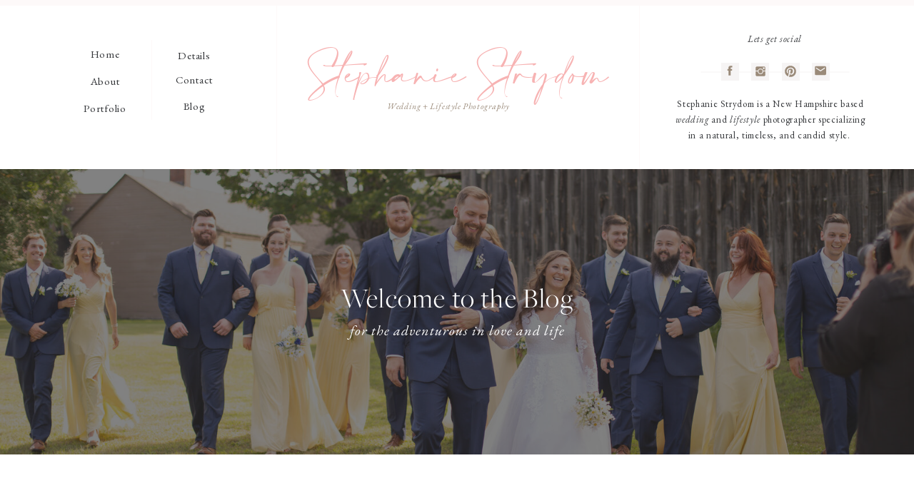

--- FILE ---
content_type: text/html; charset=UTF-8
request_url: https://stephaniestrydom.com/tag/engagement-photos/
body_size: 15969
content:
<!DOCTYPE html>
<html lang="en-US" class="d">
<head>
<link rel="stylesheet" type="text/css" href="//lib.showit.co/engine/2.6.8/showit.css" />
<meta name='robots' content='index, follow, max-image-preview:large, max-snippet:-1, max-video-preview:-1' />

            <script data-no-defer="1" data-ezscrex="false" data-cfasync="false" data-pagespeed-no-defer data-cookieconsent="ignore">
                var ctPublicFunctions = {"_ajax_nonce":"c38da9272c","_rest_nonce":"5ac7da896f","_ajax_url":"\/wp-admin\/admin-ajax.php","_rest_url":"https:\/\/stephaniestrydom.com\/wp-json\/","data__cookies_type":"none","data__ajax_type":false,"data__bot_detector_enabled":1,"data__frontend_data_log_enabled":1,"cookiePrefix":"","wprocket_detected":false,"host_url":"stephaniestrydom.com","text__ee_click_to_select":"Click to select the whole data","text__ee_original_email":"The complete one is","text__ee_got_it":"Got it","text__ee_blocked":"Blocked","text__ee_cannot_connect":"Cannot connect","text__ee_cannot_decode":"Can not decode email. Unknown reason","text__ee_email_decoder":"CleanTalk email decoder","text__ee_wait_for_decoding":"The magic is on the way!","text__ee_decoding_process":"Please wait a few seconds while we decode the contact data."}
            </script>
        
            <script data-no-defer="1" data-ezscrex="false" data-cfasync="false" data-pagespeed-no-defer data-cookieconsent="ignore">
                var ctPublic = {"_ajax_nonce":"c38da9272c","settings__forms__check_internal":"0","settings__forms__check_external":"0","settings__forms__force_protection":0,"settings__forms__search_test":"0","settings__data__bot_detector_enabled":1,"settings__sfw__anti_crawler":0,"blog_home":"https:\/\/stephaniestrydom.com\/","pixel__setting":"3","pixel__enabled":false,"pixel__url":"https:\/\/moderate1-v4.cleantalk.org\/pixel\/d5065245803be8a46f8f11755eeb4dcc.gif","data__email_check_before_post":"1","data__email_check_exist_post":1,"data__cookies_type":"none","data__key_is_ok":true,"data__visible_fields_required":true,"wl_brandname":"Anti-Spam by CleanTalk","wl_brandname_short":"CleanTalk","ct_checkjs_key":718131261,"emailEncoderPassKey":"42230f2484d631b38b3f8b7355104769","bot_detector_forms_excluded":"W10=","advancedCacheExists":false,"varnishCacheExists":false,"wc_ajax_add_to_cart":false}
            </script>
        
	<!-- This site is optimized with the Yoast SEO plugin v26.3 - https://yoast.com/wordpress/plugins/seo/ -->
	<title>engagement photos Archives - stephaniestrydom.com</title>
	<link rel="canonical" href="https://stephaniestrydom.com/tag/engagement-photos/" />
	<meta property="og:locale" content="en_US" />
	<meta property="og:type" content="article" />
	<meta property="og:title" content="engagement photos Archives - stephaniestrydom.com" />
	<meta property="og:url" content="https://stephaniestrydom.com/tag/engagement-photos/" />
	<meta property="og:site_name" content="stephaniestrydom.com" />
	<meta name="twitter:card" content="summary_large_image" />
	<script type="application/ld+json" class="yoast-schema-graph">{"@context":"https://schema.org","@graph":[{"@type":"CollectionPage","@id":"https://stephaniestrydom.com/tag/engagement-photos/","url":"https://stephaniestrydom.com/tag/engagement-photos/","name":"engagement photos Archives - stephaniestrydom.com","isPartOf":{"@id":"https://stephaniestrydom.com/#website"},"primaryImageOfPage":{"@id":"https://stephaniestrydom.com/tag/engagement-photos/#primaryimage"},"image":{"@id":"https://stephaniestrydom.com/tag/engagement-photos/#primaryimage"},"thumbnailUrl":"https://stephaniestrydom.com/wp-content/uploads/sites/5229/2018/08/emmachris-21.jpg","breadcrumb":{"@id":"https://stephaniestrydom.com/tag/engagement-photos/#breadcrumb"},"inLanguage":"en-US"},{"@type":"ImageObject","inLanguage":"en-US","@id":"https://stephaniestrydom.com/tag/engagement-photos/#primaryimage","url":"https://stephaniestrydom.com/wp-content/uploads/sites/5229/2018/08/emmachris-21.jpg","contentUrl":"https://stephaniestrydom.com/wp-content/uploads/sites/5229/2018/08/emmachris-21.jpg","width":3000,"height":2000},{"@type":"BreadcrumbList","@id":"https://stephaniestrydom.com/tag/engagement-photos/#breadcrumb","itemListElement":[{"@type":"ListItem","position":1,"name":"Home","item":"https://stephaniestrydom.com/"},{"@type":"ListItem","position":2,"name":"engagement photos"}]},{"@type":"WebSite","@id":"https://stephaniestrydom.com/#website","url":"https://stephaniestrydom.com/","name":"stephaniestrydom.com","description":"","potentialAction":[{"@type":"SearchAction","target":{"@type":"EntryPoint","urlTemplate":"https://stephaniestrydom.com/?s={search_term_string}"},"query-input":{"@type":"PropertyValueSpecification","valueRequired":true,"valueName":"search_term_string"}}],"inLanguage":"en-US"}]}</script>
	<!-- / Yoast SEO plugin. -->


<link rel='dns-prefetch' href='//fd.cleantalk.org' />
<link rel="alternate" type="application/rss+xml" title="stephaniestrydom.com &raquo; Feed" href="https://stephaniestrydom.com/feed/" />
<link rel="alternate" type="application/rss+xml" title="stephaniestrydom.com &raquo; Comments Feed" href="https://stephaniestrydom.com/comments/feed/" />
<link rel="alternate" type="application/rss+xml" title="stephaniestrydom.com &raquo; engagement photos Tag Feed" href="https://stephaniestrydom.com/tag/engagement-photos/feed/" />
<script type="text/javascript">
/* <![CDATA[ */
window._wpemojiSettings = {"baseUrl":"https:\/\/s.w.org\/images\/core\/emoji\/16.0.1\/72x72\/","ext":".png","svgUrl":"https:\/\/s.w.org\/images\/core\/emoji\/16.0.1\/svg\/","svgExt":".svg","source":{"concatemoji":"https:\/\/stephaniestrydom.com\/wp-includes\/js\/wp-emoji-release.min.js?ver=6.8.3"}};
/*! This file is auto-generated */
!function(s,n){var o,i,e;function c(e){try{var t={supportTests:e,timestamp:(new Date).valueOf()};sessionStorage.setItem(o,JSON.stringify(t))}catch(e){}}function p(e,t,n){e.clearRect(0,0,e.canvas.width,e.canvas.height),e.fillText(t,0,0);var t=new Uint32Array(e.getImageData(0,0,e.canvas.width,e.canvas.height).data),a=(e.clearRect(0,0,e.canvas.width,e.canvas.height),e.fillText(n,0,0),new Uint32Array(e.getImageData(0,0,e.canvas.width,e.canvas.height).data));return t.every(function(e,t){return e===a[t]})}function u(e,t){e.clearRect(0,0,e.canvas.width,e.canvas.height),e.fillText(t,0,0);for(var n=e.getImageData(16,16,1,1),a=0;a<n.data.length;a++)if(0!==n.data[a])return!1;return!0}function f(e,t,n,a){switch(t){case"flag":return n(e,"\ud83c\udff3\ufe0f\u200d\u26a7\ufe0f","\ud83c\udff3\ufe0f\u200b\u26a7\ufe0f")?!1:!n(e,"\ud83c\udde8\ud83c\uddf6","\ud83c\udde8\u200b\ud83c\uddf6")&&!n(e,"\ud83c\udff4\udb40\udc67\udb40\udc62\udb40\udc65\udb40\udc6e\udb40\udc67\udb40\udc7f","\ud83c\udff4\u200b\udb40\udc67\u200b\udb40\udc62\u200b\udb40\udc65\u200b\udb40\udc6e\u200b\udb40\udc67\u200b\udb40\udc7f");case"emoji":return!a(e,"\ud83e\udedf")}return!1}function g(e,t,n,a){var r="undefined"!=typeof WorkerGlobalScope&&self instanceof WorkerGlobalScope?new OffscreenCanvas(300,150):s.createElement("canvas"),o=r.getContext("2d",{willReadFrequently:!0}),i=(o.textBaseline="top",o.font="600 32px Arial",{});return e.forEach(function(e){i[e]=t(o,e,n,a)}),i}function t(e){var t=s.createElement("script");t.src=e,t.defer=!0,s.head.appendChild(t)}"undefined"!=typeof Promise&&(o="wpEmojiSettingsSupports",i=["flag","emoji"],n.supports={everything:!0,everythingExceptFlag:!0},e=new Promise(function(e){s.addEventListener("DOMContentLoaded",e,{once:!0})}),new Promise(function(t){var n=function(){try{var e=JSON.parse(sessionStorage.getItem(o));if("object"==typeof e&&"number"==typeof e.timestamp&&(new Date).valueOf()<e.timestamp+604800&&"object"==typeof e.supportTests)return e.supportTests}catch(e){}return null}();if(!n){if("undefined"!=typeof Worker&&"undefined"!=typeof OffscreenCanvas&&"undefined"!=typeof URL&&URL.createObjectURL&&"undefined"!=typeof Blob)try{var e="postMessage("+g.toString()+"("+[JSON.stringify(i),f.toString(),p.toString(),u.toString()].join(",")+"));",a=new Blob([e],{type:"text/javascript"}),r=new Worker(URL.createObjectURL(a),{name:"wpTestEmojiSupports"});return void(r.onmessage=function(e){c(n=e.data),r.terminate(),t(n)})}catch(e){}c(n=g(i,f,p,u))}t(n)}).then(function(e){for(var t in e)n.supports[t]=e[t],n.supports.everything=n.supports.everything&&n.supports[t],"flag"!==t&&(n.supports.everythingExceptFlag=n.supports.everythingExceptFlag&&n.supports[t]);n.supports.everythingExceptFlag=n.supports.everythingExceptFlag&&!n.supports.flag,n.DOMReady=!1,n.readyCallback=function(){n.DOMReady=!0}}).then(function(){return e}).then(function(){var e;n.supports.everything||(n.readyCallback(),(e=n.source||{}).concatemoji?t(e.concatemoji):e.wpemoji&&e.twemoji&&(t(e.twemoji),t(e.wpemoji)))}))}((window,document),window._wpemojiSettings);
/* ]]> */
</script>
<style id='wp-emoji-styles-inline-css' type='text/css'>

	img.wp-smiley, img.emoji {
		display: inline !important;
		border: none !important;
		box-shadow: none !important;
		height: 1em !important;
		width: 1em !important;
		margin: 0 0.07em !important;
		vertical-align: -0.1em !important;
		background: none !important;
		padding: 0 !important;
	}
</style>
<link rel='stylesheet' id='wp-block-library-css' href='https://stephaniestrydom.com/wp-includes/css/dist/block-library/style.min.css?ver=6.8.3' type='text/css' media='all' />
<style id='classic-theme-styles-inline-css' type='text/css'>
/*! This file is auto-generated */
.wp-block-button__link{color:#fff;background-color:#32373c;border-radius:9999px;box-shadow:none;text-decoration:none;padding:calc(.667em + 2px) calc(1.333em + 2px);font-size:1.125em}.wp-block-file__button{background:#32373c;color:#fff;text-decoration:none}
</style>
<style id='global-styles-inline-css' type='text/css'>
:root{--wp--preset--aspect-ratio--square: 1;--wp--preset--aspect-ratio--4-3: 4/3;--wp--preset--aspect-ratio--3-4: 3/4;--wp--preset--aspect-ratio--3-2: 3/2;--wp--preset--aspect-ratio--2-3: 2/3;--wp--preset--aspect-ratio--16-9: 16/9;--wp--preset--aspect-ratio--9-16: 9/16;--wp--preset--color--black: #000000;--wp--preset--color--cyan-bluish-gray: #abb8c3;--wp--preset--color--white: #ffffff;--wp--preset--color--pale-pink: #f78da7;--wp--preset--color--vivid-red: #cf2e2e;--wp--preset--color--luminous-vivid-orange: #ff6900;--wp--preset--color--luminous-vivid-amber: #fcb900;--wp--preset--color--light-green-cyan: #7bdcb5;--wp--preset--color--vivid-green-cyan: #00d084;--wp--preset--color--pale-cyan-blue: #8ed1fc;--wp--preset--color--vivid-cyan-blue: #0693e3;--wp--preset--color--vivid-purple: #9b51e0;--wp--preset--gradient--vivid-cyan-blue-to-vivid-purple: linear-gradient(135deg,rgba(6,147,227,1) 0%,rgb(155,81,224) 100%);--wp--preset--gradient--light-green-cyan-to-vivid-green-cyan: linear-gradient(135deg,rgb(122,220,180) 0%,rgb(0,208,130) 100%);--wp--preset--gradient--luminous-vivid-amber-to-luminous-vivid-orange: linear-gradient(135deg,rgba(252,185,0,1) 0%,rgba(255,105,0,1) 100%);--wp--preset--gradient--luminous-vivid-orange-to-vivid-red: linear-gradient(135deg,rgba(255,105,0,1) 0%,rgb(207,46,46) 100%);--wp--preset--gradient--very-light-gray-to-cyan-bluish-gray: linear-gradient(135deg,rgb(238,238,238) 0%,rgb(169,184,195) 100%);--wp--preset--gradient--cool-to-warm-spectrum: linear-gradient(135deg,rgb(74,234,220) 0%,rgb(151,120,209) 20%,rgb(207,42,186) 40%,rgb(238,44,130) 60%,rgb(251,105,98) 80%,rgb(254,248,76) 100%);--wp--preset--gradient--blush-light-purple: linear-gradient(135deg,rgb(255,206,236) 0%,rgb(152,150,240) 100%);--wp--preset--gradient--blush-bordeaux: linear-gradient(135deg,rgb(254,205,165) 0%,rgb(254,45,45) 50%,rgb(107,0,62) 100%);--wp--preset--gradient--luminous-dusk: linear-gradient(135deg,rgb(255,203,112) 0%,rgb(199,81,192) 50%,rgb(65,88,208) 100%);--wp--preset--gradient--pale-ocean: linear-gradient(135deg,rgb(255,245,203) 0%,rgb(182,227,212) 50%,rgb(51,167,181) 100%);--wp--preset--gradient--electric-grass: linear-gradient(135deg,rgb(202,248,128) 0%,rgb(113,206,126) 100%);--wp--preset--gradient--midnight: linear-gradient(135deg,rgb(2,3,129) 0%,rgb(40,116,252) 100%);--wp--preset--font-size--small: 13px;--wp--preset--font-size--medium: 20px;--wp--preset--font-size--large: 36px;--wp--preset--font-size--x-large: 42px;--wp--preset--spacing--20: 0.44rem;--wp--preset--spacing--30: 0.67rem;--wp--preset--spacing--40: 1rem;--wp--preset--spacing--50: 1.5rem;--wp--preset--spacing--60: 2.25rem;--wp--preset--spacing--70: 3.38rem;--wp--preset--spacing--80: 5.06rem;--wp--preset--shadow--natural: 6px 6px 9px rgba(0, 0, 0, 0.2);--wp--preset--shadow--deep: 12px 12px 50px rgba(0, 0, 0, 0.4);--wp--preset--shadow--sharp: 6px 6px 0px rgba(0, 0, 0, 0.2);--wp--preset--shadow--outlined: 6px 6px 0px -3px rgba(255, 255, 255, 1), 6px 6px rgba(0, 0, 0, 1);--wp--preset--shadow--crisp: 6px 6px 0px rgba(0, 0, 0, 1);}:where(.is-layout-flex){gap: 0.5em;}:where(.is-layout-grid){gap: 0.5em;}body .is-layout-flex{display: flex;}.is-layout-flex{flex-wrap: wrap;align-items: center;}.is-layout-flex > :is(*, div){margin: 0;}body .is-layout-grid{display: grid;}.is-layout-grid > :is(*, div){margin: 0;}:where(.wp-block-columns.is-layout-flex){gap: 2em;}:where(.wp-block-columns.is-layout-grid){gap: 2em;}:where(.wp-block-post-template.is-layout-flex){gap: 1.25em;}:where(.wp-block-post-template.is-layout-grid){gap: 1.25em;}.has-black-color{color: var(--wp--preset--color--black) !important;}.has-cyan-bluish-gray-color{color: var(--wp--preset--color--cyan-bluish-gray) !important;}.has-white-color{color: var(--wp--preset--color--white) !important;}.has-pale-pink-color{color: var(--wp--preset--color--pale-pink) !important;}.has-vivid-red-color{color: var(--wp--preset--color--vivid-red) !important;}.has-luminous-vivid-orange-color{color: var(--wp--preset--color--luminous-vivid-orange) !important;}.has-luminous-vivid-amber-color{color: var(--wp--preset--color--luminous-vivid-amber) !important;}.has-light-green-cyan-color{color: var(--wp--preset--color--light-green-cyan) !important;}.has-vivid-green-cyan-color{color: var(--wp--preset--color--vivid-green-cyan) !important;}.has-pale-cyan-blue-color{color: var(--wp--preset--color--pale-cyan-blue) !important;}.has-vivid-cyan-blue-color{color: var(--wp--preset--color--vivid-cyan-blue) !important;}.has-vivid-purple-color{color: var(--wp--preset--color--vivid-purple) !important;}.has-black-background-color{background-color: var(--wp--preset--color--black) !important;}.has-cyan-bluish-gray-background-color{background-color: var(--wp--preset--color--cyan-bluish-gray) !important;}.has-white-background-color{background-color: var(--wp--preset--color--white) !important;}.has-pale-pink-background-color{background-color: var(--wp--preset--color--pale-pink) !important;}.has-vivid-red-background-color{background-color: var(--wp--preset--color--vivid-red) !important;}.has-luminous-vivid-orange-background-color{background-color: var(--wp--preset--color--luminous-vivid-orange) !important;}.has-luminous-vivid-amber-background-color{background-color: var(--wp--preset--color--luminous-vivid-amber) !important;}.has-light-green-cyan-background-color{background-color: var(--wp--preset--color--light-green-cyan) !important;}.has-vivid-green-cyan-background-color{background-color: var(--wp--preset--color--vivid-green-cyan) !important;}.has-pale-cyan-blue-background-color{background-color: var(--wp--preset--color--pale-cyan-blue) !important;}.has-vivid-cyan-blue-background-color{background-color: var(--wp--preset--color--vivid-cyan-blue) !important;}.has-vivid-purple-background-color{background-color: var(--wp--preset--color--vivid-purple) !important;}.has-black-border-color{border-color: var(--wp--preset--color--black) !important;}.has-cyan-bluish-gray-border-color{border-color: var(--wp--preset--color--cyan-bluish-gray) !important;}.has-white-border-color{border-color: var(--wp--preset--color--white) !important;}.has-pale-pink-border-color{border-color: var(--wp--preset--color--pale-pink) !important;}.has-vivid-red-border-color{border-color: var(--wp--preset--color--vivid-red) !important;}.has-luminous-vivid-orange-border-color{border-color: var(--wp--preset--color--luminous-vivid-orange) !important;}.has-luminous-vivid-amber-border-color{border-color: var(--wp--preset--color--luminous-vivid-amber) !important;}.has-light-green-cyan-border-color{border-color: var(--wp--preset--color--light-green-cyan) !important;}.has-vivid-green-cyan-border-color{border-color: var(--wp--preset--color--vivid-green-cyan) !important;}.has-pale-cyan-blue-border-color{border-color: var(--wp--preset--color--pale-cyan-blue) !important;}.has-vivid-cyan-blue-border-color{border-color: var(--wp--preset--color--vivid-cyan-blue) !important;}.has-vivid-purple-border-color{border-color: var(--wp--preset--color--vivid-purple) !important;}.has-vivid-cyan-blue-to-vivid-purple-gradient-background{background: var(--wp--preset--gradient--vivid-cyan-blue-to-vivid-purple) !important;}.has-light-green-cyan-to-vivid-green-cyan-gradient-background{background: var(--wp--preset--gradient--light-green-cyan-to-vivid-green-cyan) !important;}.has-luminous-vivid-amber-to-luminous-vivid-orange-gradient-background{background: var(--wp--preset--gradient--luminous-vivid-amber-to-luminous-vivid-orange) !important;}.has-luminous-vivid-orange-to-vivid-red-gradient-background{background: var(--wp--preset--gradient--luminous-vivid-orange-to-vivid-red) !important;}.has-very-light-gray-to-cyan-bluish-gray-gradient-background{background: var(--wp--preset--gradient--very-light-gray-to-cyan-bluish-gray) !important;}.has-cool-to-warm-spectrum-gradient-background{background: var(--wp--preset--gradient--cool-to-warm-spectrum) !important;}.has-blush-light-purple-gradient-background{background: var(--wp--preset--gradient--blush-light-purple) !important;}.has-blush-bordeaux-gradient-background{background: var(--wp--preset--gradient--blush-bordeaux) !important;}.has-luminous-dusk-gradient-background{background: var(--wp--preset--gradient--luminous-dusk) !important;}.has-pale-ocean-gradient-background{background: var(--wp--preset--gradient--pale-ocean) !important;}.has-electric-grass-gradient-background{background: var(--wp--preset--gradient--electric-grass) !important;}.has-midnight-gradient-background{background: var(--wp--preset--gradient--midnight) !important;}.has-small-font-size{font-size: var(--wp--preset--font-size--small) !important;}.has-medium-font-size{font-size: var(--wp--preset--font-size--medium) !important;}.has-large-font-size{font-size: var(--wp--preset--font-size--large) !important;}.has-x-large-font-size{font-size: var(--wp--preset--font-size--x-large) !important;}
:where(.wp-block-post-template.is-layout-flex){gap: 1.25em;}:where(.wp-block-post-template.is-layout-grid){gap: 1.25em;}
:where(.wp-block-columns.is-layout-flex){gap: 2em;}:where(.wp-block-columns.is-layout-grid){gap: 2em;}
:root :where(.wp-block-pullquote){font-size: 1.5em;line-height: 1.6;}
</style>
<link rel='stylesheet' id='cleantalk-public-css-css' href='https://stephaniestrydom.com/wp-content/plugins/cleantalk-spam-protect/css/cleantalk-public.min.css?ver=6.67_1762444487' type='text/css' media='all' />
<link rel='stylesheet' id='cleantalk-email-decoder-css-css' href='https://stephaniestrydom.com/wp-content/plugins/cleantalk-spam-protect/css/cleantalk-email-decoder.min.css?ver=6.67_1762444487' type='text/css' media='all' />
<script type="text/javascript" src="https://stephaniestrydom.com/wp-content/plugins/cleantalk-spam-protect/js/apbct-public-bundle.min.js?ver=6.67_1762444487" id="apbct-public-bundle.min-js-js"></script>
<script type="text/javascript" src="https://fd.cleantalk.org/ct-bot-detector-wrapper.js?ver=6.67" id="ct_bot_detector-js" defer="defer" data-wp-strategy="defer"></script>
<script type="text/javascript" src="https://stephaniestrydom.com/wp-includes/js/jquery/jquery.min.js?ver=3.7.1" id="jquery-core-js"></script>
<script type="text/javascript" src="https://stephaniestrydom.com/wp-includes/js/jquery/jquery-migrate.min.js?ver=3.4.1" id="jquery-migrate-js"></script>
<script type="text/javascript" src="https://stephaniestrydom.com/wp-content/plugins/showit/public/js/showit.js?ver=1766530717" id="si-script-js"></script>
<link rel="https://api.w.org/" href="https://stephaniestrydom.com/wp-json/" /><link rel="alternate" title="JSON" type="application/json" href="https://stephaniestrydom.com/wp-json/wp/v2/tags/13" /><link rel="EditURI" type="application/rsd+xml" title="RSD" href="https://stephaniestrydom.com/xmlrpc.php?rsd" />
<style type="text/css">.recentcomments a{display:inline !important;padding:0 !important;margin:0 !important;}</style>
<meta charset="UTF-8" />
<meta name="viewport" content="width=device-width, initial-scale=1" />
<link rel="icon" type="image/png" href="//static.showit.co/200/EF1SyVmERzC7Cc247Wo49w/75841/ss_logo_3_black_logo_3.png" />
<link rel="preconnect" href="https://static.showit.co" />

<link rel="preconnect" href="https://fonts.googleapis.com">
<link rel="preconnect" href="https://fonts.gstatic.com" crossorigin>
<link href="https://fonts.googleapis.com/css?family=EB+Garamond:regular|EB+Garamond:italic" rel="stylesheet" type="text/css"/>
<style>
@font-face{font-family:Amalfi;src:url('//static.showit.co/file/NXOkJur9Q1-DAFCD8HiGJQ/75841/amalfi_coast-webfont.woff');}
@font-face{font-family:Frieght Light;src:url('//static.showit.co/file/Da9bJ40eTma6KJNZ0Q1Mcw/shared/freightbigprolight.woff');}
@font-face{font-family:BannerLight;src:url('//static.showit.co/file/SkwHGFKCRd-iZqy73lEtJA/75841/majesti-banner-light.woff');}
@font-face{font-family:Bellefair;src:url('//static.showit.co/file/tFstQEz-T-eQNGhN9mskkw/75841/bellefair-regular.woff');}
</style>
<script id="init_data" type="application/json">
{"mobile":{"w":320},"desktop":{"w":1200,"defaultTrIn":{"type":"fade"},"defaultTrOut":{"type":"fade"},"bgFillType":"color","bgColor":"#000000:0"},"sid":"qtwn1jmqtjeasuk0f19b4q","break":768,"assetURL":"//static.showit.co","contactFormId":"75841/185969","cfAction":"aHR0cHM6Ly9jbGllbnRzZXJ2aWNlLnNob3dpdC5jby9jb250YWN0Zm9ybQ==","sgAction":"aHR0cHM6Ly9jbGllbnRzZXJ2aWNlLnNob3dpdC5jby9zb2NpYWxncmlk","blockData":[{"slug":"menu","visible":"a","states":[],"d":{"h":237,"w":1200,"bgFillType":"color","bgColor":"colors-7","bgMediaType":"none"},"m":{"h":515,"w":320,"bgFillType":"color","bgColor":"colors-7","bgMediaType":"none"}},{"slug":"mobile-menu-closed","visible":"m","states":[],"d":{"h":77,"w":1200,"locking":{"side":"t"},"bgFillType":"color","bgColor":"colors-7","bgMediaType":"none"},"m":{"h":48,"w":320,"locking":{"side":"st"},"bgFillType":"color","bgColor":"colors-7","bgMediaType":"none"}},{"slug":"timeless","visible":"a","states":[],"d":{"h":400,"w":1200,"bgFillType":"color","bgColor":"#2d2d2d","bgMediaType":"image","bgImage":{"key":"_7moLYzBTNirIyx4K2V3ig/75841/kehoe-1.jpg","aspect_ratio":1.5,"title":"Kehoe-1","type":"asset"},"bgOpacity":40,"bgPos":"rm","bgScale":"cover","bgScroll":"p"},"m":{"h":255,"w":320,"bgFillType":"color","bgColor":"#2d2d2d","bgMediaType":"image","bgImage":{"key":"_7moLYzBTNirIyx4K2V3ig/75841/kehoe-1.jpg","aspect_ratio":1.5,"title":"Kehoe-1","type":"asset"},"bgOpacity":40,"bgPos":"rm","bgScale":"cover","bgScroll":"p"}},{"slug":"post-layout-1","visible":"a","states":[],"d":{"h":576,"w":1200,"bgFillType":"color","bgColor":"#ffffff","bgMediaType":"none"},"m":{"h":612,"w":320,"nature":"dH","bgFillType":"color","bgColor":"#ffffff","bgMediaType":"none"}},{"slug":"post-layout-2","visible":"a","states":[],"d":{"h":578,"w":1200,"bgFillType":"color","bgColor":"#ffffff","bgMediaType":"none"},"m":{"h":617,"w":320,"nature":"dH","bgFillType":"color","bgColor":"#ffffff","bgMediaType":"none"}},{"slug":"end-post-loop","visible":"a","states":[],"d":{"h":1,"w":1200,"bgFillType":"color","bgColor":"#ffffff","bgMediaType":"none"},"m":{"h":2,"w":320,"bgFillType":"color","bgColor":"#ffffff","bgMediaType":"none"}},{"slug":"pagination","visible":"a","states":[],"d":{"h":81,"w":1200,"nature":"dH","bgFillType":"color","bgColor":"colors-4","bgMediaType":"none"},"m":{"h":81,"w":320,"nature":"dH","bgFillType":"color","bgColor":"#FFFFFF","bgMediaType":"none"}},{"slug":"instagram","visible":"a","states":[],"d":{"h":352,"w":1200,"bgFillType":"color","bgColor":"colors-7","bgMediaType":"none"},"m":{"h":306,"w":320,"bgFillType":"color","bgColor":"colors-7","bgMediaType":"none"}},{"slug":"footer","visible":"a","states":[],"d":{"h":352,"w":1200,"bgFillType":"color","bgColor":"colors-7","bgMediaType":"none"},"m":{"h":522,"w":320,"bgFillType":"color","bgColor":"colors-7","bgMediaType":"none"}}],"elementData":[{"type":"simple","visible":"a","id":"menu_0","blockId":"menu","m":{"x":279,"y":0,"w":0,"h":0,"a":90},"d":{"x":1045,"y":-3,"w":1,"h":208,"a":90}},{"type":"text","visible":"a","id":"menu_1","blockId":"menu","m":{"x":25,"y":53,"w":293,"h":42,"a":0},"d":{"x":385,"y":85,"w":432,"h":57,"a":0}},{"type":"text","visible":"a","id":"menu_2","blockId":"menu","m":{"x":69,"y":148,"w":64,"h":24,"a":0},"d":{"x":73,"y":65,"w":68,"h":18,"a":0},"pc":[{"type":"hide","block":"menu"}]},{"type":"text","visible":"a","id":"menu_3","blockId":"menu","m":{"x":54,"y":177,"w":93,"h":28,"a":0},"d":{"x":73,"y":103,"w":68,"h":18,"a":0},"pc":[{"type":"hide","block":"menu"}]},{"type":"text","visible":"a","id":"menu_4","blockId":"menu","m":{"x":65,"y":210,"w":71,"h":28,"a":0},"d":{"x":73,"y":141,"w":68,"h":18,"a":0},"pc":[{"type":"hide","block":"menu"}]},{"type":"text","visible":"a","id":"menu_5","blockId":"menu","m":{"x":151,"y":177,"w":91,"h":22,"a":0},"d":{"x":191,"y":101,"w":82,"h":18,"a":0},"pc":[{"type":"hide","block":"menu"}]},{"type":"text","visible":"a","id":"menu_6","blockId":"menu","m":{"x":152,"y":148,"w":88,"h":19,"a":0},"d":{"x":198,"y":67,"w":68,"h":18,"a":0},"pc":[{"type":"hide","block":"menu"}]},{"type":"text","visible":"a","id":"menu_7","blockId":"menu","m":{"x":161,"y":208,"w":71,"h":23,"a":0},"d":{"x":198,"y":138,"w":68,"h":18,"a":0},"pc":[{"type":"hide","block":"menu"}]},{"type":"text","visible":"a","id":"menu_8","blockId":"menu","m":{"x":50,"y":96,"w":215,"h":25,"a":0},"d":{"x":492,"y":140,"w":192,"h":19,"a":0}},{"type":"simple","visible":"a","id":"menu_9","blockId":"menu","m":{"x":0,"y":0,"w":320,"h":2,"a":0},"d":{"x":0,"y":-1,"w":1200,"h":9,"a":0,"lockH":"s"}},{"type":"simple","visible":"a","id":"menu_10","blockId":"menu","m":{"x":93,"y":0,"w":0,"h":0,"a":0},"d":{"x":347,"y":7,"w":1,"h":232,"a":0}},{"type":"simple","visible":"a","id":"menu_11","blockId":"menu","m":{"x":228,"y":0,"w":0,"h":0,"a":0},"d":{"x":855,"y":7,"w":1,"h":232,"a":0}},{"type":"simple","visible":"a","id":"menu_12","blockId":"menu","m":{"x":46,"y":0,"w":0,"h":0,"a":0},"d":{"x":172,"y":56,"w":1,"h":112,"a":0}},{"type":"text","visible":"a","id":"menu_13","blockId":"menu","m":{"x":90,"y":273,"w":129,"h":19,"a":0},"d":{"x":918,"y":45,"w":254,"h":19,"a":0}},{"type":"simple","visible":"a","id":"menu_14","blockId":"menu","m":{"x":63,"y":316,"w":32,"h":32,"a":0},"d":{"x":970,"y":88,"w":25,"h":25,"a":0}},{"type":"simple","visible":"a","id":"menu_15","blockId":"menu","m":{"x":113,"y":316,"w":32,"h":32,"a":0},"d":{"x":1012,"y":88,"w":25,"h":25,"a":0}},{"type":"simple","visible":"a","id":"menu_16","blockId":"menu","m":{"x":163,"y":316,"w":32,"h":32,"a":0},"d":{"x":1055,"y":88,"w":25,"h":25,"a":0}},{"type":"simple","visible":"a","id":"menu_17","blockId":"menu","m":{"x":218,"y":316,"w":32,"h":32,"a":0},"d":{"x":1097,"y":88,"w":25,"h":25,"a":0}},{"type":"text","visible":"a","id":"menu_18","blockId":"menu","m":{"x":39,"y":374,"w":239,"h":78,"a":0},"d":{"x":903,"y":135,"w":272,"h":46,"a":0}},{"type":"icon","visible":"a","id":"menu_19","blockId":"menu","m":{"x":68,"y":323,"w":20,"h":20,"a":0},"d":{"x":973,"y":90,"w":18,"h":18,"a":0}},{"type":"icon","visible":"a","id":"menu_20","blockId":"menu","m":{"x":119,"y":323,"w":20,"h":20,"a":0},"d":{"x":1016,"y":91,"w":18,"h":18,"a":0}},{"type":"icon","visible":"a","id":"menu_21","blockId":"menu","m":{"x":169,"y":323,"w":20,"h":20,"a":0},"d":{"x":1058,"y":91,"w":18,"h":18,"a":0}},{"type":"icon","visible":"a","id":"menu_22","blockId":"menu","m":{"x":224,"y":322,"w":20,"h":20,"a":0},"d":{"x":1100,"y":90,"w":18,"h":18,"a":0}},{"type":"simple","visible":"a","id":"menu_23","blockId":"menu","m":{"x":-1440,"y":0,"w":3200,"h":0,"a":0},"d":{"x":-5400,"y":235,"w":12001,"h":1,"a":0,"lockH":"s"}},{"type":"text","visible":"a","id":"mobile-menu-closed_0","blockId":"mobile-menu-closed","m":{"x":20,"y":13,"w":207,"h":22,"a":0},"d":{"x":31,"y":26,"w":122,"h":35,"a":0}},{"type":"icon","visible":"m","id":"mobile-menu-closed_1","blockId":"mobile-menu-closed","m":{"x":279,"y":11,"w":31,"h":24,"a":0},"d":{"x":575,"y":14,"w":100,"h":100,"a":0},"pc":[{"type":"show","block":"menu"}]},{"type":"text","visible":"a","id":"timeless_0","blockId":"timeless","m":{"x":44,"y":89,"w":234,"h":79,"a":0,"trIn":{"cl":"fadeIn","d":2,"dl":"0"}},"d":{"x":341,"y":157,"w":518,"h":50,"a":0,"trIn":{"cl":"fadeIn","d":2,"dl":"0"},"lockV":"t"}},{"type":"text","visible":"a","id":"timeless_1","blockId":"timeless","m":{"x":2,"y":128,"w":317,"h":22,"a":0,"trIn":{"cl":"fadeIn","d":2,"dl":"0"}},"d":{"x":442,"y":206,"w":317,"h":38,"a":0,"trIn":{"cl":"fadeIn","d":2,"dl":"0"},"lockV":"b"}},{"type":"graphic","visible":"a","id":"post-layout-1_0","blockId":"post-layout-1","m":{"x":60,"y":53,"w":201,"h":277,"a":0},"d":{"x":162,"y":79,"w":437,"h":462,"a":0,"trIn":{"cl":"fadeIn","d":1.3,"dl":"0"}},"c":{"key":"gZ9tOmZERBuiN3YeHnlc0g/shared/118764502_3620933327937503_6495283832131554128_o.jpg","aspect_ratio":0.66685}},{"type":"text","visible":"a","id":"post-layout-1_1","blockId":"post-layout-1","m":{"x":26,"y":353,"w":269,"h":71,"a":0},"d":{"x":668,"y":152,"w":371,"h":92,"a":0,"trIn":{"cl":"fadeIn","d":1,"dl":"0"}}},{"type":"text","visible":"a","id":"post-layout-1_2","blockId":"post-layout-1","m":{"x":34,"y":439,"w":253,"h":104,"a":0},"d":{"x":668,"y":294,"w":346,"h":126,"a":0}},{"type":"icon","visible":"a","id":"post-layout-1_3","blockId":"post-layout-1","m":{"x":140,"y":545,"w":40,"h":40,"a":90},"d":{"x":746,"y":466,"w":26,"h":26,"a":90}},{"type":"text","visible":"d","id":"post-layout-1_4","blockId":"post-layout-1","m":{"x":96,"y":312,"w":129,"h":27,"a":0},"d":{"x":670,"y":463,"w":87,"h":27,"a":0}},{"type":"simple","visible":"d","id":"post-layout-1_5","blockId":"post-layout-1","m":{"x":0,"y":0,"w":320,"h":438,"a":0},"d":{"x":668,"y":442,"w":348,"h":1,"a":0}},{"type":"simple","visible":"d","id":"post-layout-1_6","blockId":"post-layout-1","m":{"x":0,"y":0,"w":320,"h":438,"a":0},"d":{"x":668,"y":273,"w":348,"h":1,"a":0}},{"type":"graphic","visible":"a","id":"post-layout-2_0","blockId":"post-layout-2","m":{"x":60,"y":53,"w":201,"h":277,"a":0},"d":{"x":621,"y":76,"w":437,"h":462,"a":0,"trIn":{"cl":"fadeIn","d":1.3,"dl":"0"}},"c":{"key":"Ic3swYppSDuZazCo0duY4A/shared/scott_and_lauren_262.jpg","aspect_ratio":0.66674}},{"type":"text","visible":"a","id":"post-layout-2_1","blockId":"post-layout-2","m":{"x":26,"y":353,"w":269,"h":71,"a":0},"d":{"x":172,"y":133,"w":371,"h":92,"a":0,"trIn":{"cl":"fadeIn","d":1,"dl":"0"}}},{"type":"text","visible":"a","id":"post-layout-2_2","blockId":"post-layout-2","m":{"x":34,"y":439,"w":253,"h":98,"a":0},"d":{"x":172,"y":274,"w":346,"h":126,"a":0}},{"type":"icon","visible":"a","id":"post-layout-2_3","blockId":"post-layout-2","m":{"x":140,"y":543,"w":40,"h":40,"a":90},"d":{"x":250,"y":446,"w":26,"h":26,"a":90}},{"type":"text","visible":"d","id":"post-layout-2_4","blockId":"post-layout-2","m":{"x":96,"y":312,"w":129,"h":27,"a":0},"d":{"x":174,"y":443,"w":87,"h":27,"a":0}},{"type":"simple","visible":"d","id":"post-layout-2_5","blockId":"post-layout-2","m":{"x":0,"y":0,"w":320,"h":438,"a":0},"d":{"x":172,"y":422,"w":348,"h":1,"a":0}},{"type":"simple","visible":"d","id":"post-layout-2_6","blockId":"post-layout-2","m":{"x":0,"y":0,"w":320,"h":438,"a":0},"d":{"x":172,"y":253,"w":348,"h":1,"a":0}},{"type":"text","visible":"a","id":"pagination_0","blockId":"pagination","m":{"x":177,"y":29,"w":123,"h":26,"a":0},"d":{"x":906,"y":28,"w":152,"h":25,"a":0}},{"type":"text","visible":"a","id":"pagination_1","blockId":"pagination","m":{"x":20,"y":29,"w":142,"h":22,"a":0},"d":{"x":181,"y":28,"w":144,"h":24,"a":0}},{"type":"text","visible":"a","id":"instagram_0","blockId":"instagram","m":{"x":0,"y":19,"w":320,"h":16,"a":0},"d":{"x":406,"y":46,"w":388,"h":19,"a":0}},{"type":"graphic","visible":"a","id":"instagram_1","blockId":"instagram","m":{"x":20,"y":90,"w":86,"h":86,"a":0,"gs":{"s":70}},"d":{"x":-20,"y":103,"w":199,"h":199,"a":0,"gs":{"s":50}},"c":{"key":"x7bQSraoQieLEdsWFchnYA/75841/fraser-7.jpg","aspect_ratio":0.6665}},{"type":"graphic","visible":"a","id":"instagram_2","blockId":"instagram","m":{"x":118,"y":90,"w":86,"h":86,"a":0,"gs":{"s":60}},"d":{"x":188,"y":103,"w":199,"h":199,"a":0,"gs":{"s":70}},"c":{"key":"UOFWLI3rQ_OAt5z_i4uN2g/75841/noramatt-10.jpg","aspect_ratio":0.6665}},{"type":"graphic","visible":"a","id":"instagram_3","blockId":"instagram","m":{"x":214,"y":90,"w":86,"h":86,"a":0},"d":{"x":396,"y":103,"w":199,"h":199,"a":0},"c":{"key":"6mK18bxtRTGB-kcjOPyp9Q/75841/rickdidi-8.jpg","aspect_ratio":1.50037}},{"type":"graphic","visible":"a","id":"instagram_4","blockId":"instagram","m":{"x":20,"y":184,"w":86,"h":86,"a":0},"d":{"x":605,"y":103,"w":199,"h":199,"a":0,"gs":{"s":80}},"c":{"key":"1olyRGR7Te-bqyjKi9A9pQ/75841/web-43.jpg","aspect_ratio":0.66667}},{"type":"graphic","visible":"a","id":"instagram_5","blockId":"instagram","m":{"x":118,"y":184,"w":86,"h":86,"a":0},"d":{"x":813,"y":103,"w":199,"h":199,"a":0},"c":{"key":"dDld3rppRSKEJAY_DoMRrg/75841/timmins-13.jpg","aspect_ratio":0.66667}},{"type":"graphic","visible":"a","id":"instagram_6","blockId":"instagram","m":{"x":214,"y":184,"w":86,"h":86,"a":0},"d":{"x":1021,"y":103,"w":199,"h":199,"a":0,"gs":{"s":70}},"c":{"key":"7mKJ2cggT7a8kzt3OyGlUw/75841/web-7.jpg","aspect_ratio":1.5}},{"type":"text","visible":"a","id":"footer_0","blockId":"footer","m":{"x":128,"y":19,"w":66,"h":20,"a":0},"d":{"x":246,"y":38,"w":68,"h":18,"a":0}},{"type":"text","visible":"a","id":"footer_1","blockId":"footer","m":{"x":128,"y":51,"w":65,"h":21,"a":0},"d":{"x":379,"y":38,"w":68,"h":18,"a":0}},{"type":"text","visible":"a","id":"footer_2","blockId":"footer","m":{"x":122,"y":82,"w":78,"h":33,"a":0},"d":{"x":516,"y":38,"w":68,"h":18,"a":0}},{"type":"text","visible":"a","id":"footer_3","blockId":"footer","m":{"x":127,"y":146,"w":67,"h":22,"a":0},"d":{"x":773,"y":38,"w":82,"h":18,"a":0}},{"type":"text","visible":"a","id":"footer_4","blockId":"footer","m":{"x":121,"y":114,"w":79,"h":27,"a":0},"d":{"x":655,"y":38,"w":68,"h":18,"a":0}},{"type":"text","visible":"a","id":"footer_5","blockId":"footer","m":{"x":129,"y":180,"w":63,"h":29,"a":0},"d":{"x":893,"y":38,"w":68,"h":18,"a":0}},{"type":"simple","visible":"a","id":"footer_6","blockId":"footer","m":{"x":0,"y":509,"w":320,"h":13,"a":0},"d":{"x":0,"y":342,"w":1200,"h":9,"a":0,"lockH":"s"}},{"type":"simple","visible":"a","id":"footer_7","blockId":"footer","m":{"x":160,"y":0,"w":0,"h":0,"a":90},"d":{"x":600,"y":-478,"w":1,"h":1121,"a":90}},{"type":"text","visible":"a","id":"footer_8","blockId":"footer","m":{"x":41,"y":313,"w":237,"h":72,"a":0},"d":{"x":398,"y":182,"w":405,"h":46,"a":0}},{"type":"icon","visible":"a","id":"footer_9","blockId":"footer","m":{"x":91,"y":426,"w":17,"h":17,"a":0},"d":{"x":527,"y":252,"w":18,"h":18,"a":0}},{"type":"icon","visible":"a","id":"footer_10","blockId":"footer","m":{"x":128,"y":426,"w":17,"h":17,"a":0},"d":{"x":570,"y":252,"w":18,"h":18,"a":0}},{"type":"icon","visible":"a","id":"footer_11","blockId":"footer","m":{"x":166,"y":426,"w":17,"h":17,"a":0},"d":{"x":612,"y":252,"w":18,"h":18,"a":0}},{"type":"icon","visible":"a","id":"footer_12","blockId":"footer","m":{"x":203,"y":426,"w":17,"h":17,"a":0},"d":{"x":654,"y":252,"w":18,"h":18,"a":0}},{"type":"simple","visible":"a","id":"footer_13","blockId":"footer","m":{"x":-1440,"y":0,"w":3200,"h":0,"a":0},"d":{"x":-5400,"y":338,"w":12001,"h":1,"a":0,"lockH":"s"}},{"type":"simple","visible":"a","id":"footer_14","blockId":"footer","m":{"x":161,"y":0,"w":0,"h":0,"a":90},"d":{"x":602,"y":-544,"w":1,"h":1121,"a":90}},{"type":"graphic","visible":"a","id":"footer_15","blockId":"footer","m":{"x":106,"y":221,"w":109,"h":85,"a":0},"d":{"x":549,"y":95,"w":102,"h":79,"a":0},"c":{"key":"BsSb1EwiQ3yTCu2PuQkchA/75841/stephaniestrydomflower-2.png","aspect_ratio":1.28803}},{"type":"text","visible":"a","id":"footer_16","blockId":"footer","m":{"x":41,"y":468,"w":237,"h":27,"a":0},"d":{"x":398,"y":296,"w":405,"h":46,"a":0}}]}
</script>
<link
rel="stylesheet"
type="text/css"
href="https://cdnjs.cloudflare.com/ajax/libs/animate.css/3.4.0/animate.min.css"
/>


<script src="//lib.showit.co/engine/2.6.8/showit-lib.min.js"></script>
<script src="//lib.showit.co/engine/2.6.8/showit.min.js"></script>
<script>

function initPage(){

}
</script>

<style id="si-page-css">
html.m {background-color:rgba(0,0,0,0);}
html.d {background-color:rgba(0,0,0,0);}
.d .se:has(.st-primary) {border-radius:10px;box-shadow:none;opacity:1;overflow:hidden;transition-duration:0.5s;}
.d .st-primary {padding:10px 14px 10px 14px;border-width:0px;border-color:rgba(53,55,58,1);background-color:rgba(53,55,58,1);background-image:none;border-radius:inherit;transition-duration:0.5s;}
.d .st-primary span {color:rgba(255,255,255,1);font-family:'EB Garamond';font-weight:400;font-style:italic;font-size:20px;text-align:center;letter-spacing:0.05em;line-height:2;transition-duration:0.5s;}
.d .se:has(.st-primary:hover), .d .se:has(.trigger-child-hovers:hover .st-primary) {}
.d .st-primary.se-button:hover, .d .trigger-child-hovers:hover .st-primary.se-button {background-color:rgba(53,55,58,1);background-image:none;transition-property:background-color,background-image;}
.d .st-primary.se-button:hover span, .d .trigger-child-hovers:hover .st-primary.se-button span {}
.m .se:has(.st-primary) {border-radius:10px;box-shadow:none;opacity:1;overflow:hidden;}
.m .st-primary {padding:10px 14px 10px 14px;border-width:0px;border-color:rgba(53,55,58,1);background-color:rgba(53,55,58,1);background-image:none;border-radius:inherit;}
.m .st-primary span {color:rgba(255,255,255,1);font-family:'EB Garamond';font-weight:400;font-style:italic;font-size:15px;text-align:center;letter-spacing:0.03em;line-height:1.5;}
.d .se:has(.st-secondary) {border-radius:10px;box-shadow:none;opacity:1;overflow:hidden;transition-duration:0.5s;}
.d .st-secondary {padding:10px 14px 10px 14px;border-width:2px;border-color:rgba(53,55,58,1);background-color:rgba(0,0,0,0);background-image:none;border-radius:inherit;transition-duration:0.5s;}
.d .st-secondary span {color:rgba(53,55,58,1);font-family:'EB Garamond';font-weight:400;font-style:italic;font-size:20px;text-align:center;letter-spacing:0.05em;line-height:2;transition-duration:0.5s;}
.d .se:has(.st-secondary:hover), .d .se:has(.trigger-child-hovers:hover .st-secondary) {}
.d .st-secondary.se-button:hover, .d .trigger-child-hovers:hover .st-secondary.se-button {border-color:rgba(53,55,58,0.7);background-color:rgba(0,0,0,0);background-image:none;transition-property:border-color,background-color,background-image;}
.d .st-secondary.se-button:hover span, .d .trigger-child-hovers:hover .st-secondary.se-button span {color:rgba(53,55,58,0.7);transition-property:color;}
.m .se:has(.st-secondary) {border-radius:10px;box-shadow:none;opacity:1;overflow:hidden;}
.m .st-secondary {padding:10px 14px 10px 14px;border-width:2px;border-color:rgba(53,55,58,1);background-color:rgba(0,0,0,0);background-image:none;border-radius:inherit;}
.m .st-secondary span {color:rgba(53,55,58,1);font-family:'EB Garamond';font-weight:400;font-style:italic;font-size:15px;text-align:center;letter-spacing:0.03em;line-height:1.5;}
.d .st-d-title,.d .se-wpt h1 {color:rgba(53,55,58,1);line-height:1.5;letter-spacing:0em;font-size:40px;text-align:center;font-family:'BannerLight';font-weight:400;font-style:normal;}
.d .se-wpt h1 {margin-bottom:30px;}
.d .st-d-title.se-rc a {color:rgba(53,55,58,1);}
.d .st-d-title.se-rc a:hover {text-decoration:underline;color:rgba(53,55,58,1);opacity:0.8;}
.m .st-m-title,.m .se-wpt h1 {color:rgba(53,55,58,1);line-height:1.5;letter-spacing:0em;font-size:30px;text-align:center;font-family:'BannerLight';font-weight:400;font-style:normal;}
.m .se-wpt h1 {margin-bottom:20px;}
.m .st-m-title.se-rc a {color:rgba(53,55,58,1);}
.m .st-m-title.se-rc a:hover {text-decoration:underline;color:rgba(53,55,58,1);opacity:0.8;}
.d .st-d-heading,.d .se-wpt h2 {color:rgba(247,179,179,1);line-height:1.5;letter-spacing:0em;font-size:30px;text-align:center;font-family:'Bellefair';font-weight:400;font-style:normal;}
.d .se-wpt h2 {margin-bottom:24px;}
.d .st-d-heading.se-rc a {color:rgba(247,179,179,1);}
.d .st-d-heading.se-rc a:hover {text-decoration:underline;color:rgba(247,179,179,1);opacity:0.8;}
.m .st-m-heading,.m .se-wpt h2 {color:rgba(247,179,179,1);line-height:1.4;letter-spacing:0.1em;font-size:17px;text-align:center;font-family:'Bellefair';font-weight:400;font-style:normal;}
.m .se-wpt h2 {margin-bottom:20px;}
.m .st-m-heading.se-rc a {color:rgba(247,179,179,1);}
.m .st-m-heading.se-rc a:hover {text-decoration:underline;color:rgba(247,179,179,1);opacity:0.8;}
.d .st-d-subheading,.d .se-wpt h3 {color:rgba(154,138,121,1);line-height:2;letter-spacing:0.05em;font-size:20px;text-align:center;font-family:'EB Garamond';font-weight:400;font-style:italic;}
.d .se-wpt h3 {margin-bottom:14px;}
.d .st-d-subheading.se-rc a {color:rgba(154,138,121,1);}
.d .st-d-subheading.se-rc a:hover {text-decoration:underline;color:rgba(154,138,121,1);opacity:0.8;}
.m .st-m-subheading,.m .se-wpt h3 {color:rgba(154,138,121,1);line-height:1.5;letter-spacing:0.03em;font-size:15px;text-align:center;font-family:'EB Garamond';font-weight:400;font-style:italic;}
.m .se-wpt h3 {margin-bottom:18px;}
.m .st-m-subheading.se-rc a {color:rgba(154,138,121,1);}
.m .st-m-subheading.se-rc a:hover {text-decoration:underline;color:rgba(154,138,121,1);opacity:0.8;}
.d .st-d-paragraph {color:rgba(53,55,58,1);line-height:1.5;letter-spacing:0.05em;font-size:13px;text-align:justify;font-family:'EB Garamond';font-weight:400;font-style:normal;}
.d .se-wpt p {margin-bottom:16px;}
.d .st-d-paragraph.se-rc a {color:rgba(53,55,58,1);}
.d .st-d-paragraph.se-rc a:hover {text-decoration:underline;color:rgba(53,55,58,1);opacity:0.8;}
.m .st-m-paragraph {color:rgba(53,55,58,1);line-height:1.6;letter-spacing:0.1em;font-size:13px;text-align:justify;font-family:'EB Garamond';font-weight:400;font-style:normal;}
.m .se-wpt p {margin-bottom:16px;}
.m .st-m-paragraph.se-rc a {color:rgba(53,55,58,1);}
.m .st-m-paragraph.se-rc a:hover {text-decoration:underline;color:rgba(53,55,58,1);opacity:0.8;}
.m .sib-menu {height:515px;display:none;}
.d .sib-menu {height:237px;}
.m .sib-menu .ss-bg {background-color:rgba(255,255,255,1);}
.d .sib-menu .ss-bg {background-color:rgba(255,255,255,1);}
.d .sie-menu_0 {left:1045px;top:-3px;width:1px;height:208px;}
.m .sie-menu_0 {left:279px;top:0px;width:0px;height:0px;}
.d .sie-menu_0 .se-simple:hover {}
.m .sie-menu_0 .se-simple:hover {}
.d .sie-menu_0 .se-simple {background-color:rgba(246,244,244,1);}
.m .sie-menu_0 .se-simple {background-color:rgba(246,244,244,1);}
.d .sie-menu_1 {left:385px;top:85px;width:432px;height:57px;}
.m .sie-menu_1 {left:25px;top:53px;width:293px;height:42px;}
.d .sie-menu_1-text {color:rgba(247,179,179,1);letter-spacing:0em;font-size:38px;font-family:'Amalfi';font-weight:400;font-style:normal;}
.m .sie-menu_1-text {color:rgba(247,179,179,1);text-transform:none;letter-spacing:0em;font-size:20px;text-align:center;font-family:'Amalfi';font-weight:400;font-style:normal;}
.d .sie-menu_2:hover {opacity:1;transition-duration:0.5s;transition-property:opacity;}
.m .sie-menu_2:hover {opacity:1;transition-duration:0.5s;transition-property:opacity;}
.d .sie-menu_2 {left:73px;top:65px;width:68px;height:18px;transition-duration:0.5s;transition-property:opacity;}
.m .sie-menu_2 {left:69px;top:148px;width:64px;height:24px;transition-duration:0.5s;transition-property:opacity;}
.d .sie-menu_2-text:hover {color:rgba(154,138,121,1);}
.m .sie-menu_2-text:hover {color:rgba(154,138,121,1);}
.d .sie-menu_2-text {color:rgba(53,55,58,1);text-transform:none;letter-spacing:0.05em;font-size:15px;text-align:center;font-family:'EB Garamond';font-weight:400;font-style:normal;transition-duration:0.5s;transition-property:color;}
.m .sie-menu_2-text {color:rgba(53,55,58,1);text-transform:none;letter-spacing:0.05em;font-size:15px;text-align:center;font-family:'EB Garamond';font-weight:400;font-style:normal;transition-duration:0.5s;transition-property:color;}
.d .sie-menu_3:hover {opacity:1;transition-duration:0.5s;transition-property:opacity;}
.m .sie-menu_3:hover {opacity:1;transition-duration:0.5s;transition-property:opacity;}
.d .sie-menu_3 {left:73px;top:103px;width:68px;height:18px;transition-duration:0.5s;transition-property:opacity;}
.m .sie-menu_3 {left:54px;top:177px;width:93px;height:28px;transition-duration:0.5s;transition-property:opacity;}
.d .sie-menu_3-text:hover {color:rgba(154,138,121,1);}
.m .sie-menu_3-text:hover {color:rgba(154,138,121,1);}
.d .sie-menu_3-text {color:rgba(53,55,58,1);text-transform:none;letter-spacing:0.05em;font-size:15px;text-align:center;font-family:'EB Garamond';font-weight:400;font-style:normal;transition-duration:0.5s;transition-property:color;}
.m .sie-menu_3-text {color:rgba(53,55,58,1);text-transform:none;letter-spacing:0.05em;font-size:15px;text-align:center;font-family:'EB Garamond';font-weight:400;font-style:normal;transition-duration:0.5s;transition-property:color;}
.d .sie-menu_4:hover {opacity:1;transition-duration:0.5s;transition-property:opacity;}
.m .sie-menu_4:hover {opacity:1;transition-duration:0.5s;transition-property:opacity;}
.d .sie-menu_4 {left:73px;top:141px;width:68px;height:18px;transition-duration:0.5s;transition-property:opacity;}
.m .sie-menu_4 {left:65px;top:210px;width:71px;height:28px;transition-duration:0.5s;transition-property:opacity;}
.d .sie-menu_4-text:hover {color:rgba(154,138,121,1);}
.m .sie-menu_4-text:hover {color:rgba(154,138,121,1);}
.d .sie-menu_4-text {color:rgba(53,55,58,1);text-transform:none;letter-spacing:0.05em;font-size:15px;text-align:center;font-family:'EB Garamond';font-weight:400;font-style:normal;transition-duration:0.5s;transition-property:color;}
.m .sie-menu_4-text {color:rgba(53,55,58,1);text-transform:none;letter-spacing:0.05em;font-size:15px;text-align:center;font-family:'EB Garamond';font-weight:400;font-style:normal;transition-duration:0.5s;transition-property:color;}
.d .sie-menu_5:hover {opacity:1;transition-duration:0.5s;transition-property:opacity;}
.m .sie-menu_5:hover {opacity:1;transition-duration:0.5s;transition-property:opacity;}
.d .sie-menu_5 {left:191px;top:101px;width:82px;height:18px;transition-duration:0.5s;transition-property:opacity;}
.m .sie-menu_5 {left:151px;top:177px;width:91px;height:22px;transition-duration:0.5s;transition-property:opacity;}
.d .sie-menu_5-text:hover {color:rgba(154,138,121,1);}
.m .sie-menu_5-text:hover {color:rgba(154,138,121,1);}
.d .sie-menu_5-text {color:rgba(53,55,58,1);text-transform:none;letter-spacing:0.05em;font-size:15px;text-align:center;font-family:'EB Garamond';font-weight:400;font-style:normal;transition-duration:0.5s;transition-property:color;}
.m .sie-menu_5-text {color:rgba(53,55,58,1);text-transform:none;letter-spacing:0.05em;font-size:15px;text-align:center;font-family:'EB Garamond';font-weight:400;font-style:normal;transition-duration:0.5s;transition-property:color;}
.d .sie-menu_6:hover {opacity:1;transition-duration:0.5s;transition-property:opacity;}
.m .sie-menu_6:hover {opacity:1;transition-duration:0.5s;transition-property:opacity;}
.d .sie-menu_6 {left:198px;top:67px;width:68px;height:18px;transition-duration:0.5s;transition-property:opacity;}
.m .sie-menu_6 {left:152px;top:148px;width:88px;height:19px;transition-duration:0.5s;transition-property:opacity;}
.d .sie-menu_6-text:hover {color:rgba(154,138,121,1);}
.m .sie-menu_6-text:hover {color:rgba(154,138,121,1);}
.d .sie-menu_6-text {color:rgba(53,55,58,1);text-transform:none;letter-spacing:0.05em;font-size:15px;text-align:center;font-family:'EB Garamond';font-weight:400;font-style:normal;transition-duration:0.5s;transition-property:color;}
.m .sie-menu_6-text {color:rgba(53,55,58,1);text-transform:none;letter-spacing:0.05em;font-size:15px;text-align:center;font-family:'EB Garamond';font-weight:400;font-style:normal;transition-duration:0.5s;transition-property:color;}
.d .sie-menu_7:hover {opacity:1;transition-duration:0.5s;transition-property:opacity;}
.m .sie-menu_7:hover {opacity:1;transition-duration:0.5s;transition-property:opacity;}
.d .sie-menu_7 {left:198px;top:138px;width:68px;height:18px;transition-duration:0.5s;transition-property:opacity;}
.m .sie-menu_7 {left:161px;top:208px;width:71px;height:23px;transition-duration:0.5s;transition-property:opacity;}
.d .sie-menu_7-text:hover {color:rgba(154,138,121,1);}
.m .sie-menu_7-text:hover {color:rgba(154,138,121,1);}
.d .sie-menu_7-text {color:rgba(53,55,58,1);text-transform:none;letter-spacing:0.05em;font-size:15px;text-align:center;font-family:'EB Garamond';font-weight:400;font-style:normal;transition-duration:0.5s;transition-property:color;}
.m .sie-menu_7-text {color:rgba(53,55,58,1);text-transform:none;letter-spacing:0.05em;font-size:15px;text-align:center;font-family:'EB Garamond';font-weight:400;font-style:normal;transition-duration:0.5s;transition-property:color;}
.d .sie-menu_8 {left:492px;top:140px;width:192px;height:19px;}
.m .sie-menu_8 {left:50px;top:96px;width:215px;height:25px;}
.d .sie-menu_8-text {color:rgba(154,138,121,1);text-transform:none;letter-spacing:0.05em;font-size:12px;text-align:center;font-family:'EB Garamond';font-weight:400;font-style:italic;}
.m .sie-menu_8-text {color:rgba(154,138,121,1);text-transform:none;letter-spacing:0.05em;font-size:12px;text-align:center;font-family:'EB Garamond';font-weight:400;font-style:italic;}
.d .sie-menu_9 {left:0px;top:-1px;width:1200px;height:9px;}
.m .sie-menu_9 {left:0px;top:0px;width:320px;height:2px;}
.d .sie-menu_9 .se-simple:hover {}
.m .sie-menu_9 .se-simple:hover {}
.d .sie-menu_9 .se-simple {background-color:rgba(253,249,249,1);}
.m .sie-menu_9 .se-simple {background-color:rgba(253,249,249,1);}
.d .sie-menu_10 {left:347px;top:7px;width:1px;height:232px;}
.m .sie-menu_10 {left:93px;top:0px;width:0px;height:0px;}
.d .sie-menu_10 .se-simple:hover {}
.m .sie-menu_10 .se-simple:hover {}
.d .sie-menu_10 .se-simple {background-color:rgba(253,249,249,1);}
.m .sie-menu_10 .se-simple {background-color:rgba(253,249,249,1);}
.d .sie-menu_11 {left:855px;top:7px;width:1px;height:232px;}
.m .sie-menu_11 {left:228px;top:0px;width:0px;height:0px;}
.d .sie-menu_11 .se-simple:hover {}
.m .sie-menu_11 .se-simple:hover {}
.d .sie-menu_11 .se-simple {background-color:rgba(253,249,249,1);}
.m .sie-menu_11 .se-simple {background-color:rgba(253,249,249,1);}
.d .sie-menu_12 {left:172px;top:56px;width:1px;height:112px;}
.m .sie-menu_12 {left:46px;top:0px;width:0px;height:0px;}
.d .sie-menu_12 .se-simple:hover {}
.m .sie-menu_12 .se-simple:hover {}
.d .sie-menu_12 .se-simple {background-color:rgba(253,249,249,1);}
.m .sie-menu_12 .se-simple {background-color:rgba(253,249,249,1);}
.d .sie-menu_13 {left:918px;top:45px;width:254px;height:19px;}
.m .sie-menu_13 {left:90px;top:273px;width:129px;height:19px;}
.d .sie-menu_13-text {text-align:center;font-family:'EB Garamond';font-weight:400;font-style:italic;}
.m .sie-menu_13-text {text-align:center;font-family:'EB Garamond';font-weight:400;font-style:italic;}
.d .sie-menu_14 {left:970px;top:88px;width:25px;height:25px;}
.m .sie-menu_14 {left:63px;top:316px;width:32px;height:32px;}
.d .sie-menu_14 .se-simple:hover {}
.m .sie-menu_14 .se-simple:hover {}
.d .sie-menu_14 .se-simple {background-color:rgba(246,244,244,1);}
.m .sie-menu_14 .se-simple {background-color:rgba(246,244,244,1);}
.d .sie-menu_15 {left:1012px;top:88px;width:25px;height:25px;}
.m .sie-menu_15 {left:113px;top:316px;width:32px;height:32px;}
.d .sie-menu_15 .se-simple:hover {}
.m .sie-menu_15 .se-simple:hover {}
.d .sie-menu_15 .se-simple {background-color:rgba(246,244,244,1);}
.m .sie-menu_15 .se-simple {background-color:rgba(246,244,244,1);}
.d .sie-menu_16 {left:1055px;top:88px;width:25px;height:25px;}
.m .sie-menu_16 {left:163px;top:316px;width:32px;height:32px;}
.d .sie-menu_16 .se-simple:hover {}
.m .sie-menu_16 .se-simple:hover {}
.d .sie-menu_16 .se-simple {background-color:rgba(246,244,244,1);}
.m .sie-menu_16 .se-simple {background-color:rgba(246,244,244,1);}
.d .sie-menu_17 {left:1097px;top:88px;width:25px;height:25px;}
.m .sie-menu_17 {left:218px;top:316px;width:32px;height:32px;}
.d .sie-menu_17 .se-simple:hover {}
.m .sie-menu_17 .se-simple:hover {}
.d .sie-menu_17 .se-simple {background-color:rgba(246,244,244,1);}
.m .sie-menu_17 .se-simple {background-color:rgba(246,244,244,1);}
.d .sie-menu_18 {left:903px;top:135px;width:272px;height:46px;}
.m .sie-menu_18 {left:39px;top:374px;width:239px;height:78px;}
.d .sie-menu_18-text {line-height:1.7;text-align:center;}
.m .sie-menu_18-text {line-height:1.7;text-align:center;}
.d .sie-menu_19 {left:973px;top:90px;width:18px;height:18px;}
.m .sie-menu_19 {left:68px;top:323px;width:20px;height:20px;}
.d .sie-menu_19 svg {fill:rgba(154,138,121,1);}
.m .sie-menu_19 svg {fill:rgba(154,138,121,1);}
.d .sie-menu_20 {left:1016px;top:91px;width:18px;height:18px;}
.m .sie-menu_20 {left:119px;top:323px;width:20px;height:20px;}
.d .sie-menu_20 svg {fill:rgba(154,138,121,1);}
.m .sie-menu_20 svg {fill:rgba(154,138,121,1);}
.d .sie-menu_21 {left:1058px;top:91px;width:18px;height:18px;}
.m .sie-menu_21 {left:169px;top:323px;width:20px;height:20px;}
.d .sie-menu_21 svg {fill:rgba(154,138,121,1);}
.m .sie-menu_21 svg {fill:rgba(154,138,121,1);}
.d .sie-menu_22 {left:1100px;top:90px;width:18px;height:18px;}
.m .sie-menu_22 {left:224px;top:322px;width:20px;height:20px;}
.d .sie-menu_22 svg {fill:rgba(154,138,121,1);}
.m .sie-menu_22 svg {fill:rgba(154,138,121,1);}
.d .sie-menu_23 {left:-5400px;top:235px;width:12001px;height:1px;}
.m .sie-menu_23 {left:-1440px;top:0px;width:3200px;height:0px;}
.d .sie-menu_23 .se-simple:hover {}
.m .sie-menu_23 .se-simple:hover {}
.d .sie-menu_23 .se-simple {background-color:rgba(255,255,255,1);}
.m .sie-menu_23 .se-simple {background-color:rgba(255,255,255,1);}
.m .sib-mobile-menu-closed {height:48px;}
.d .sib-mobile-menu-closed {height:77px;display:none;}
.m .sib-mobile-menu-closed .ss-bg {background-color:rgba(255,255,255,1);}
.d .sib-mobile-menu-closed .ss-bg {background-color:rgba(255,255,255,1);}
.d .sie-mobile-menu-closed_0 {left:31px;top:26px;width:122px;height:35px;}
.m .sie-mobile-menu-closed_0 {left:20px;top:13px;width:207px;height:22px;}
.d .sie-mobile-menu-closed_0-text {letter-spacing:0.1em;font-size:20px;}
.m .sie-mobile-menu-closed_0-text {color:rgba(247,179,179,1);letter-spacing:0em;font-size:18px;text-align:left;font-family:'Amalfi';font-weight:400;font-style:normal;}
.d .sie-mobile-menu-closed_1 {left:575px;top:14px;width:100px;height:100px;display:none;}
.m .sie-mobile-menu-closed_1 {left:279px;top:11px;width:31px;height:24px;}
.d .sie-mobile-menu-closed_1 svg {fill:rgba(154,138,121,1);}
.m .sie-mobile-menu-closed_1 svg {fill:rgba(154,138,121,1);}
.m .sib-timeless {height:255px;}
.d .sib-timeless {height:400px;}
.m .sib-timeless .ss-bg {background-color:rgba(45,45,45,1);}
.d .sib-timeless .ss-bg {background-color:rgba(45,45,45,1);}
.d .sie-timeless_0 {left:341px;top:157px;width:518px;height:50px;}
.m .sie-timeless_0 {left:44px;top:89px;width:234px;height:79px;}
.d .sie-timeless_0-text {color:rgba(255,255,255,1);line-height:1.2;letter-spacing:0.03em;font-size:40px;text-align:center;font-family:'Frieght Light';font-weight:400;font-style:normal;}
.m .sie-timeless_0-text {color:rgba(255,255,255,1);line-height:1.2;letter-spacing:0.03em;font-size:28px;text-align:center;font-family:'Frieght Light';font-weight:400;font-style:normal;}
.d .sie-timeless_1 {left:442px;top:206px;width:317px;height:38px;}
.m .sie-timeless_1 {left:2px;top:128px;width:317px;height:22px;}
.d .sie-timeless_1-text {color:rgba(255,255,255,1);}
.m .sie-timeless_1-text {color:rgba(255,255,255,1);}
.m .sib-post-layout-1 {height:612px;}
.d .sib-post-layout-1 {height:576px;}
.m .sib-post-layout-1 .ss-bg {background-color:rgba(255,255,255,1);}
.d .sib-post-layout-1 .ss-bg {background-color:rgba(255,255,255,1);}
.m .sib-post-layout-1.sb-nm-dH .sc {height:612px;}
.d .sie-post-layout-1_0 {left:162px;top:79px;width:437px;height:462px;}
.m .sie-post-layout-1_0 {left:60px;top:53px;width:201px;height:277px;}
.d .sie-post-layout-1_0 .se-img img {object-fit: cover;object-position: 50% 50%;border-radius: inherit;height: 100%;width: 100%;}
.m .sie-post-layout-1_0 .se-img img {object-fit: cover;object-position: 50% 50%;border-radius: inherit;height: 100%;width: 100%;}
.d .sie-post-layout-1_1 {left:668px;top:152px;width:371px;height:92px;}
.m .sie-post-layout-1_1 {left:26px;top:353px;width:269px;height:71px;}
.d .sie-post-layout-1_1-text {line-height:1.2;text-align:left;overflow:hidden;}
.m .sie-post-layout-1_1-text {line-height:1.3;font-size:30px;overflow:hidden;}
.d .sie-post-layout-1_2 {left:668px;top:294px;width:346px;height:126px;}
.m .sie-post-layout-1_2 {left:34px;top:439px;width:253px;height:104px;}
.d .sie-post-layout-1_2-text {line-height:1.9;font-size:18px;overflow:hidden;}
.m .sie-post-layout-1_2-text {overflow:hidden;}
.d .sie-post-layout-1_3 {left:746px;top:466px;width:26px;height:26px;}
.m .sie-post-layout-1_3 {left:140px;top:545px;width:40px;height:40px;}
.d .sie-post-layout-1_3 svg {fill:rgba(154,138,121,1);}
.m .sie-post-layout-1_3 svg {fill:rgba(154,138,121,1);}
.d .sie-post-layout-1_4 {left:670px;top:463px;width:87px;height:27px;}
.m .sie-post-layout-1_4 {left:96px;top:312px;width:129px;height:27px;display:none;}
.d .sie-post-layout-1_4-text {font-size:14px;text-align:left;}
.m .sie-post-layout-1_4-text {color:rgba(168,182,178,1);text-align:center;}
.d .sie-post-layout-1_5 {left:668px;top:442px;width:348px;height:1px;}
.m .sie-post-layout-1_5 {left:0px;top:0px;width:320px;height:438px;display:none;}
.d .sie-post-layout-1_5 .se-simple:hover {}
.m .sie-post-layout-1_5 .se-simple:hover {}
.d .sie-post-layout-1_5 .se-simple {border-color:rgba(154,138,121,1);border-width:0px;background-color:rgba(253,249,249,1);border-style:solid;border-radius:inherit;}
.m .sie-post-layout-1_5 .se-simple {border-color:rgba(154,138,121,1);border-width:0px;background-color:rgba(154,138,121,1);border-style:solid;border-radius:inherit;}
.d .sie-post-layout-1_6 {left:668px;top:273px;width:348px;height:1px;}
.m .sie-post-layout-1_6 {left:0px;top:0px;width:320px;height:438px;display:none;}
.d .sie-post-layout-1_6 .se-simple:hover {}
.m .sie-post-layout-1_6 .se-simple:hover {}
.d .sie-post-layout-1_6 .se-simple {border-color:rgba(154,138,121,1);border-width:0px;background-color:rgba(253,249,249,1);border-style:solid;border-radius:inherit;}
.m .sie-post-layout-1_6 .se-simple {border-color:rgba(154,138,121,1);border-width:0px;background-color:rgba(154,138,121,1);border-style:solid;border-radius:inherit;}
.m .sib-post-layout-2 {height:617px;}
.d .sib-post-layout-2 {height:578px;}
.m .sib-post-layout-2 .ss-bg {background-color:rgba(255,255,255,1);}
.d .sib-post-layout-2 .ss-bg {background-color:rgba(255,255,255,1);}
.m .sib-post-layout-2.sb-nm-dH .sc {height:617px;}
.d .sie-post-layout-2_0 {left:621px;top:76px;width:437px;height:462px;}
.m .sie-post-layout-2_0 {left:60px;top:53px;width:201px;height:277px;}
.d .sie-post-layout-2_0 .se-img img {object-fit: cover;object-position: 50% 50%;border-radius: inherit;height: 100%;width: 100%;}
.m .sie-post-layout-2_0 .se-img img {object-fit: cover;object-position: 50% 50%;border-radius: inherit;height: 100%;width: 100%;}
.d .sie-post-layout-2_1 {left:172px;top:133px;width:371px;height:92px;}
.m .sie-post-layout-2_1 {left:26px;top:353px;width:269px;height:71px;}
.d .sie-post-layout-2_1-text {line-height:1.2;text-align:left;overflow:hidden;}
.m .sie-post-layout-2_1-text {line-height:1.3;font-size:30px;overflow:hidden;}
.d .sie-post-layout-2_2 {left:172px;top:274px;width:346px;height:126px;}
.m .sie-post-layout-2_2 {left:34px;top:439px;width:253px;height:98px;}
.d .sie-post-layout-2_2-text {line-height:1.9;overflow:hidden;}
.m .sie-post-layout-2_2-text {overflow:hidden;}
.d .sie-post-layout-2_3 {left:250px;top:446px;width:26px;height:26px;}
.m .sie-post-layout-2_3 {left:140px;top:543px;width:40px;height:40px;}
.d .sie-post-layout-2_3 svg {fill:rgba(154,138,121,1);}
.m .sie-post-layout-2_3 svg {fill:rgba(154,138,121,1);}
.d .sie-post-layout-2_4 {left:174px;top:443px;width:87px;height:27px;}
.m .sie-post-layout-2_4 {left:96px;top:312px;width:129px;height:27px;display:none;}
.d .sie-post-layout-2_4-text {font-size:14px;text-align:left;}
.m .sie-post-layout-2_4-text {color:rgba(168,182,178,1);text-align:center;}
.d .sie-post-layout-2_5 {left:172px;top:422px;width:348px;height:1px;}
.m .sie-post-layout-2_5 {left:0px;top:0px;width:320px;height:438px;display:none;}
.d .sie-post-layout-2_5 .se-simple:hover {}
.m .sie-post-layout-2_5 .se-simple:hover {}
.d .sie-post-layout-2_5 .se-simple {border-color:rgba(154,138,121,1);border-width:0px;background-color:rgba(253,249,249,1);border-style:solid;border-radius:inherit;}
.m .sie-post-layout-2_5 .se-simple {border-color:rgba(154,138,121,1);border-width:0px;background-color:rgba(154,138,121,1);border-style:solid;border-radius:inherit;}
.d .sie-post-layout-2_6 {left:172px;top:253px;width:348px;height:1px;}
.m .sie-post-layout-2_6 {left:0px;top:0px;width:320px;height:438px;display:none;}
.d .sie-post-layout-2_6 .se-simple:hover {}
.m .sie-post-layout-2_6 .se-simple:hover {}
.d .sie-post-layout-2_6 .se-simple {border-color:rgba(154,138,121,1);border-width:0px;background-color:rgba(253,249,249,1);border-style:solid;border-radius:inherit;}
.m .sie-post-layout-2_6 .se-simple {border-color:rgba(154,138,121,1);border-width:0px;background-color:rgba(154,138,121,1);border-style:solid;border-radius:inherit;}
.m .sib-end-post-loop {height:2px;}
.d .sib-end-post-loop {height:1px;}
.m .sib-end-post-loop .ss-bg {background-color:rgba(255,255,255,1);}
.d .sib-end-post-loop .ss-bg {background-color:rgba(255,255,255,1);}
.m .sib-pagination {height:81px;}
.d .sib-pagination {height:81px;}
.m .sib-pagination .ss-bg {background-color:rgba(255,255,255,1);}
.d .sib-pagination .ss-bg {background-color:rgba(253,249,249,1);}
.m .sib-pagination.sb-nm-dH .sc {height:81px;}
.d .sib-pagination.sb-nd-dH .sc {height:81px;}
.d .sie-pagination_0 {left:906px;top:28px;width:152px;height:25px;}
.m .sie-pagination_0 {left:177px;top:29px;width:123px;height:26px;}
.d .sie-pagination_0-text {font-size:12px;text-align:right;}
.m .sie-pagination_0-text {text-align:right;}
.d .sie-pagination_1 {left:181px;top:28px;width:144px;height:24px;}
.m .sie-pagination_1 {left:20px;top:29px;width:142px;height:22px;}
.d .sie-pagination_1-text {font-size:12px;text-align:left;}
.m .sie-pagination_1-text {text-align:left;}
.m .sib-instagram {height:306px;}
.d .sib-instagram {height:352px;}
.m .sib-instagram .ss-bg {background-color:rgba(255,255,255,1);}
.d .sib-instagram .ss-bg {background-color:rgba(255,255,255,1);}
.d .sie-instagram_0 {left:406px;top:46px;width:388px;height:19px;}
.m .sie-instagram_0 {left:0px;top:19px;width:320px;height:16px;}
.d .sie-instagram_0-text {color:rgba(154,138,121,1);font-size:15px;text-align:center;font-family:'EB Garamond';font-weight:400;font-style:italic;}
.m .sie-instagram_0-text {color:rgba(154,138,121,1);font-size:15px;text-align:center;font-family:'EB Garamond';font-weight:400;font-style:italic;}
.d .sie-instagram_1 {left:-20px;top:103px;width:199px;height:199px;}
.m .sie-instagram_1 {left:20px;top:90px;width:86px;height:86px;}
.d .sie-instagram_1 .se-img {background-repeat:no-repeat;background-size:cover;background-position:50% 50%;border-radius:inherit;}
.m .sie-instagram_1 .se-img {background-repeat:no-repeat;background-size:cover;background-position:70% 70%;border-radius:inherit;}
.d .sie-instagram_2 {left:188px;top:103px;width:199px;height:199px;}
.m .sie-instagram_2 {left:118px;top:90px;width:86px;height:86px;}
.d .sie-instagram_2 .se-img {background-repeat:no-repeat;background-size:cover;background-position:70% 70%;border-radius:inherit;}
.m .sie-instagram_2 .se-img {background-repeat:no-repeat;background-size:cover;background-position:60% 60%;border-radius:inherit;}
.d .sie-instagram_3 {left:396px;top:103px;width:199px;height:199px;}
.m .sie-instagram_3 {left:214px;top:90px;width:86px;height:86px;}
.d .sie-instagram_3 .se-img {background-repeat:no-repeat;background-size:cover;background-position:50% 50%;border-radius:inherit;}
.m .sie-instagram_3 .se-img {background-repeat:no-repeat;background-size:cover;background-position:50% 50%;border-radius:inherit;}
.d .sie-instagram_4 {left:605px;top:103px;width:199px;height:199px;}
.m .sie-instagram_4 {left:20px;top:184px;width:86px;height:86px;}
.d .sie-instagram_4 .se-img {background-repeat:no-repeat;background-size:cover;background-position:80% 80%;border-radius:inherit;}
.m .sie-instagram_4 .se-img {background-repeat:no-repeat;background-size:cover;background-position:80% 80%;border-radius:inherit;}
.d .sie-instagram_5 {left:813px;top:103px;width:199px;height:199px;}
.m .sie-instagram_5 {left:118px;top:184px;width:86px;height:86px;}
.d .sie-instagram_5 .se-img {background-repeat:no-repeat;background-size:cover;background-position:50% 50%;border-radius:inherit;}
.m .sie-instagram_5 .se-img {background-repeat:no-repeat;background-size:cover;background-position:50% 50%;border-radius:inherit;}
.d .sie-instagram_6 {left:1021px;top:103px;width:199px;height:199px;}
.m .sie-instagram_6 {left:214px;top:184px;width:86px;height:86px;}
.d .sie-instagram_6 .se-img {background-repeat:no-repeat;background-size:cover;background-position:70% 70%;border-radius:inherit;}
.m .sie-instagram_6 .se-img {background-repeat:no-repeat;background-size:cover;background-position:70% 70%;border-radius:inherit;}
.m .sib-footer {height:522px;}
.d .sib-footer {height:352px;}
.m .sib-footer .ss-bg {background-color:rgba(255,255,255,1);}
.d .sib-footer .ss-bg {background-color:rgba(255,255,255,1);}
.d .sie-footer_0:hover {opacity:1;transition-duration:0.5s;transition-property:opacity;}
.m .sie-footer_0:hover {opacity:1;transition-duration:0.5s;transition-property:opacity;}
.d .sie-footer_0 {left:246px;top:38px;width:68px;height:18px;transition-duration:0.5s;transition-property:opacity;}
.m .sie-footer_0 {left:128px;top:19px;width:66px;height:20px;transition-duration:0.5s;transition-property:opacity;}
.d .sie-footer_0-text:hover {color:rgba(53,55,58,1);}
.m .sie-footer_0-text:hover {color:rgba(53,55,58,1);}
.d .sie-footer_0-text {color:rgba(154,138,121,1);text-transform:none;letter-spacing:0.05em;font-size:15px;text-align:center;font-family:'EB Garamond';font-weight:400;font-style:normal;transition-duration:0.5s;transition-property:color;}
.m .sie-footer_0-text {color:rgba(154,138,121,1);text-transform:none;letter-spacing:0.05em;font-size:15px;text-align:center;font-family:'EB Garamond';font-weight:400;font-style:normal;transition-duration:0.5s;transition-property:color;}
.d .sie-footer_1:hover {opacity:1;transition-duration:0.5s;transition-property:opacity;}
.m .sie-footer_1:hover {opacity:1;transition-duration:0.5s;transition-property:opacity;}
.d .sie-footer_1 {left:379px;top:38px;width:68px;height:18px;transition-duration:0.5s;transition-property:opacity;}
.m .sie-footer_1 {left:128px;top:51px;width:65px;height:21px;transition-duration:0.5s;transition-property:opacity;}
.d .sie-footer_1-text:hover {color:rgba(53,55,58,1);}
.m .sie-footer_1-text:hover {color:rgba(53,55,58,1);}
.d .sie-footer_1-text {color:rgba(154,138,121,1);text-transform:none;letter-spacing:0.05em;font-size:15px;text-align:center;font-family:'EB Garamond';font-weight:400;font-style:normal;transition-duration:0.5s;transition-property:color;}
.m .sie-footer_1-text {color:rgba(154,138,121,1);text-transform:none;letter-spacing:0.05em;font-size:15px;text-align:center;font-family:'EB Garamond';font-weight:400;font-style:normal;transition-duration:0.5s;transition-property:color;}
.d .sie-footer_2:hover {opacity:1;transition-duration:0.5s;transition-property:opacity;}
.m .sie-footer_2:hover {opacity:1;transition-duration:0.5s;transition-property:opacity;}
.d .sie-footer_2 {left:516px;top:38px;width:68px;height:18px;transition-duration:0.5s;transition-property:opacity;}
.m .sie-footer_2 {left:122px;top:82px;width:78px;height:33px;transition-duration:0.5s;transition-property:opacity;}
.d .sie-footer_2-text:hover {color:rgba(53,55,58,1);}
.m .sie-footer_2-text:hover {color:rgba(53,55,58,1);}
.d .sie-footer_2-text {color:rgba(154,138,121,1);text-transform:none;letter-spacing:0.05em;font-size:15px;text-align:center;font-family:'EB Garamond';font-weight:400;font-style:normal;transition-duration:0.5s;transition-property:color;}
.m .sie-footer_2-text {color:rgba(154,138,121,1);text-transform:none;letter-spacing:0.05em;font-size:15px;text-align:center;font-family:'EB Garamond';font-weight:400;font-style:normal;transition-duration:0.5s;transition-property:color;}
.d .sie-footer_3:hover {opacity:1;transition-duration:0.5s;transition-property:opacity;}
.m .sie-footer_3:hover {opacity:1;transition-duration:0.5s;transition-property:opacity;}
.d .sie-footer_3 {left:773px;top:38px;width:82px;height:18px;transition-duration:0.5s;transition-property:opacity;}
.m .sie-footer_3 {left:127px;top:146px;width:67px;height:22px;transition-duration:0.5s;transition-property:opacity;}
.d .sie-footer_3-text:hover {color:rgba(53,55,58,1);}
.m .sie-footer_3-text:hover {color:rgba(53,55,58,1);}
.d .sie-footer_3-text {color:rgba(154,138,121,1);text-transform:none;letter-spacing:0.05em;font-size:15px;text-align:center;font-family:'EB Garamond';font-weight:400;font-style:normal;transition-duration:0.5s;transition-property:color;}
.m .sie-footer_3-text {color:rgba(154,138,121,1);text-transform:none;letter-spacing:0.05em;font-size:15px;text-align:center;font-family:'EB Garamond';font-weight:400;font-style:normal;transition-duration:0.5s;transition-property:color;}
.d .sie-footer_4:hover {opacity:1;transition-duration:0.5s;transition-property:opacity;}
.m .sie-footer_4:hover {opacity:1;transition-duration:0.5s;transition-property:opacity;}
.d .sie-footer_4 {left:655px;top:38px;width:68px;height:18px;transition-duration:0.5s;transition-property:opacity;}
.m .sie-footer_4 {left:121px;top:114px;width:79px;height:27px;transition-duration:0.5s;transition-property:opacity;}
.d .sie-footer_4-text:hover {color:rgba(53,55,58,1);}
.m .sie-footer_4-text:hover {color:rgba(53,55,58,1);}
.d .sie-footer_4-text {color:rgba(154,138,121,1);text-transform:none;letter-spacing:0.05em;font-size:15px;text-align:center;font-family:'EB Garamond';font-weight:400;font-style:normal;transition-duration:0.5s;transition-property:color;}
.m .sie-footer_4-text {color:rgba(154,138,121,1);text-transform:none;letter-spacing:0.05em;font-size:15px;text-align:center;font-family:'EB Garamond';font-weight:400;font-style:normal;transition-duration:0.5s;transition-property:color;}
.d .sie-footer_5:hover {opacity:1;transition-duration:0.5s;transition-property:opacity;}
.m .sie-footer_5:hover {opacity:1;transition-duration:0.5s;transition-property:opacity;}
.d .sie-footer_5 {left:893px;top:38px;width:68px;height:18px;transition-duration:0.5s;transition-property:opacity;}
.m .sie-footer_5 {left:129px;top:180px;width:63px;height:29px;transition-duration:0.5s;transition-property:opacity;}
.d .sie-footer_5-text:hover {color:rgba(53,55,58,1);}
.m .sie-footer_5-text:hover {color:rgba(53,55,58,1);}
.d .sie-footer_5-text {color:rgba(154,138,121,1);text-transform:none;letter-spacing:0.05em;font-size:15px;text-align:center;font-family:'EB Garamond';font-weight:400;font-style:normal;transition-duration:0.5s;transition-property:color;}
.m .sie-footer_5-text {color:rgba(154,138,121,1);text-transform:none;letter-spacing:0.05em;font-size:15px;text-align:center;font-family:'EB Garamond';font-weight:400;font-style:normal;transition-duration:0.5s;transition-property:color;}
.d .sie-footer_6 {left:0px;top:342px;width:1200px;height:9px;}
.m .sie-footer_6 {left:0px;top:509px;width:320px;height:13px;}
.d .sie-footer_6 .se-simple:hover {}
.m .sie-footer_6 .se-simple:hover {}
.d .sie-footer_6 .se-simple {background-color:rgba(253,249,249,1);}
.m .sie-footer_6 .se-simple {background-color:rgba(253,249,249,1);}
.d .sie-footer_7 {left:600px;top:-478px;width:1px;height:1121px;}
.m .sie-footer_7 {left:160px;top:0px;width:0px;height:0px;}
.d .sie-footer_7 .se-simple:hover {}
.m .sie-footer_7 .se-simple:hover {}
.d .sie-footer_7 .se-simple {background-color:rgba(253,249,249,1);}
.m .sie-footer_7 .se-simple {background-color:rgba(253,249,249,1);}
.d .sie-footer_8 {left:398px;top:182px;width:405px;height:46px;}
.m .sie-footer_8 {left:41px;top:313px;width:237px;height:72px;}
.d .sie-footer_8-text {line-height:1.7;text-align:center;}
.m .sie-footer_8-text {line-height:1.7;text-align:center;}
.d .sie-footer_9 {left:527px;top:252px;width:18px;height:18px;}
.m .sie-footer_9 {left:91px;top:426px;width:17px;height:17px;}
.d .sie-footer_9 svg {fill:rgba(154,138,121,1);}
.m .sie-footer_9 svg {fill:rgba(154,138,121,1);}
.d .sie-footer_10 {left:570px;top:252px;width:18px;height:18px;}
.m .sie-footer_10 {left:128px;top:426px;width:17px;height:17px;}
.d .sie-footer_10 svg {fill:rgba(154,138,121,1);}
.m .sie-footer_10 svg {fill:rgba(154,138,121,1);}
.d .sie-footer_11 {left:612px;top:252px;width:18px;height:18px;}
.m .sie-footer_11 {left:166px;top:426px;width:17px;height:17px;}
.d .sie-footer_11 svg {fill:rgba(154,138,121,1);}
.m .sie-footer_11 svg {fill:rgba(154,138,121,1);}
.d .sie-footer_12 {left:654px;top:252px;width:18px;height:18px;}
.m .sie-footer_12 {left:203px;top:426px;width:17px;height:17px;}
.d .sie-footer_12 svg {fill:rgba(154,138,121,1);}
.m .sie-footer_12 svg {fill:rgba(154,138,121,1);}
.d .sie-footer_13 {left:-5400px;top:338px;width:12001px;height:1px;}
.m .sie-footer_13 {left:-1440px;top:0px;width:3200px;height:0px;}
.d .sie-footer_13 .se-simple:hover {}
.m .sie-footer_13 .se-simple:hover {}
.d .sie-footer_13 .se-simple {background-color:rgba(253,249,249,1);}
.m .sie-footer_13 .se-simple {background-color:rgba(253,249,249,1);}
.d .sie-footer_14 {left:602px;top:-544px;width:1px;height:1121px;}
.m .sie-footer_14 {left:161px;top:0px;width:0px;height:0px;}
.d .sie-footer_14 .se-simple:hover {}
.m .sie-footer_14 .se-simple:hover {}
.d .sie-footer_14 .se-simple {background-color:rgba(253,249,249,1);}
.m .sie-footer_14 .se-simple {background-color:rgba(253,249,249,1);}
.d .sie-footer_15 {left:549px;top:95px;width:102px;height:79px;}
.m .sie-footer_15 {left:106px;top:221px;width:109px;height:85px;}
.d .sie-footer_15 .se-img {background-repeat:no-repeat;background-size:cover;background-position:50% 50%;border-radius:inherit;}
.m .sie-footer_15 .se-img {background-repeat:no-repeat;background-size:cover;background-position:50% 50%;border-radius:inherit;}
.d .sie-footer_16 {left:398px;top:296px;width:405px;height:46px;}
.m .sie-footer_16 {left:41px;top:468px;width:237px;height:27px;}
.d .sie-footer_16-text {color:rgba(154,138,121,1);line-height:1.7;font-size:11px;text-align:center;font-family:'EB Garamond';font-weight:400;font-style:italic;}
.m .sie-footer_16-text {font-size:11px;}
body {
-webkit-font-smoothing:antialiased;
-moz-osx-font-smoothing:grayscale;
}
</style>



</head>
<body class="archive tag tag-engagement-photos tag-13 wp-embed-responsive wp-theme-showit wp-child-theme-showit">

<div id="si-sp" class="sp" data-wp-ver="2.9.3"><div id="menu" data-bid="menu" class="sb sib-menu"><div class="ss-s ss-bg"><div class="sc" style="width:1200px"><div data-sid="menu_0" class="sie-menu_0 se"><div class="se-simple"></div></div><div data-sid="menu_1" class="sie-menu_1 se"><h3 class="se-t sie-menu_1-text st-m-title st-d-title se-rc">Stephanie Strydom</h3></div><a href="/" target="_self" class="sie-menu_2 se se-pc" data-sid="menu_2"><p class="se-t sie-menu_2-text st-m-paragraph st-d-paragraph">Home</p></a><a href="/about" target="_self" class="sie-menu_3 se se-pc" data-sid="menu_3"><p class="se-t sie-menu_3-text st-m-paragraph st-d-paragraph">About</p></a><a href="/portfolio" target="_self" class="sie-menu_4 se se-pc" data-sid="menu_4"><p class="se-t sie-menu_4-text st-m-paragraph st-d-paragraph">Portfolio</p></a><a href="/contact" target="_self" class="sie-menu_5 se se-pc" data-sid="menu_5"><p class="se-t sie-menu_5-text st-m-paragraph st-d-paragraph">Contact</p></a><a href="/details" target="_self" class="sie-menu_6 se se-pc" data-sid="menu_6"><p class="se-t sie-menu_6-text st-m-paragraph st-d-paragraph">Details</p></a><a href="/blog" target="_self" class="sie-menu_7 se se-pc" data-sid="menu_7"><p class="se-t sie-menu_7-text st-m-paragraph st-d-paragraph">Blog</p></a><div data-sid="menu_8" class="sie-menu_8 se"><p class="se-t sie-menu_8-text st-m-paragraph st-d-paragraph se-rc">Wedding + Lifestyle Photography</p></div><div data-sid="menu_9" class="sie-menu_9 se"><div class="se-simple"></div></div><div data-sid="menu_10" class="sie-menu_10 se"><div class="se-simple"></div></div><div data-sid="menu_11" class="sie-menu_11 se"><div class="se-simple"></div></div><div data-sid="menu_12" class="sie-menu_12 se"><div class="se-simple"></div></div><div data-sid="menu_13" class="sie-menu_13 se"><p class="se-t sie-menu_13-text st-m-paragraph st-d-paragraph se-rc">Lets get social</p></div><div data-sid="menu_14" class="sie-menu_14 se"><div class="se-simple"></div></div><div data-sid="menu_15" class="sie-menu_15 se"><div class="se-simple"></div></div><div data-sid="menu_16" class="sie-menu_16 se"><div class="se-simple"></div></div><div data-sid="menu_17" class="sie-menu_17 se"><div class="se-simple"></div></div><div data-sid="menu_18" class="sie-menu_18 se"><p class="se-t sie-menu_18-text st-m-paragraph st-d-paragraph se-rc">Stephanie Strydom is a New Hampshire based <i>wedding</i> and <i>lifestyle</i> photographer specializing in a natural, timeless, and candid style.&nbsp;</p></div><a href="https://www.facebook.com/StephanieStrydomPhotography" target="_blank" class="sie-menu_19 se" data-sid="menu_19"><div class="se-icon"><svg xmlns="http://www.w3.org/2000/svg" viewbox="0 0 512 512"><path d="M288 192v-38.1c0-17.2 3.8-25.9 30.5-25.9H352V64h-55.9c-68.5 0-91.1 31.4-91.1 85.3V192h-45v64h45v192h83V256h56.4l7.6-64h-64z"/></svg></div></a><a href="https://www.instagram.com/STEPHANIESTRYDOMPHOTO/" target="_blank" class="sie-menu_20 se" data-sid="menu_20"><div class="se-icon"><svg xmlns="http://www.w3.org/2000/svg" viewbox="0 0 512 512"><circle cx="256" cy="255.833" r="80"></circle><path d="M177.805 176.887c21.154-21.154 49.28-32.93 79.195-32.93s58.04 11.838 79.195 32.992c13.422 13.42 23.01 29.55 28.232 47.55H448.5v-113c0-26.51-20.49-47-47-47h-288c-26.51 0-49 20.49-49 47v113h85.072c5.222-18 14.81-34.19 28.233-47.614zM416.5 147.7c0 7.07-5.73 12.8-12.8 12.8h-38.4c-7.07 0-12.8-5.73-12.8-12.8v-38.4c0-7.07 5.73-12.8 12.8-12.8h38.4c7.07 0 12.8 5.73 12.8 12.8v38.4zm-80.305 187.58c-21.154 21.153-49.28 32.678-79.195 32.678s-58.04-11.462-79.195-32.616c-21.115-21.115-32.76-49.842-32.803-78.842H64.5v143c0 26.51 22.49 49 49 49h288c26.51 0 47-22.49 47-49v-143h-79.502c-.043 29-11.687 57.664-32.803 78.78z"></path></svg></div></a><a href="https://www.pinterest.com/SStrydomPhoto" target="_blank" class="sie-menu_21 se" data-sid="menu_21"><div class="se-icon"><svg xmlns="http://www.w3.org/2000/svg" viewbox="0 0 512 512"><path d="M256 32C132.3 32 32 132.3 32 256c0 91.7 55.2 170.5 134.1 205.2-.6-15.6-.1-34.4 3.9-51.4 4.3-18.2 28.8-122.1 28.8-122.1s-7.2-14.3-7.2-35.4c0-33.2 19.2-58 43.2-58 20.4 0 30.2 15.3 30.2 33.6 0 20.5-13.1 51.1-19.8 79.5-5.6 23.8 11.9 43.1 35.4 43.1 42.4 0 71-54.5 71-119.1 0-49.1-33.1-85.8-93.2-85.8-67.9 0-110.3 50.7-110.3 107.3 0 19.5 5.8 33.3 14.8 43.9 4.1 4.9 4.7 6.9 3.2 12.5-1.1 4.1-3.5 14-4.6 18-1.5 5.7-6.1 7.7-11.2 5.6-31.3-12.8-45.9-47-45.9-85.6 0-63.6 53.7-139.9 160.1-139.9 85.5 0 141.8 61.9 141.8 128.3 0 87.9-48.9 153.5-120.9 153.5-24.2 0-46.9-13.1-54.7-27.9 0 0-13 51.6-15.8 61.6-4.7 17.3-14 34.5-22.5 48 20.1 5.9 41.4 9.2 63.5 9.2 123.7 0 224-100.3 224-224C480 132.3 379.7 32 256 32z"/></svg></div></a><a href="/contact" target="_self" class="sie-menu_22 se" data-sid="menu_22"><div class="se-icon"><svg xmlns="http://www.w3.org/2000/svg" viewbox="0 0 512 512"><path d="M437.332 80H74.668C51.199 80 32 99.198 32 122.667v266.666C32 412.802 51.199 432 74.668 432h362.664C460.801 432 480 412.802 480 389.333V122.667C480 99.198 460.801 80 437.332 80zM432 170.667L256 288 80 170.667V128l176 117.333L432 128v42.667z"/></svg></div></a><div data-sid="menu_23" class="sie-menu_23 se"><div class="se-simple"></div></div></div></div></div><div id="mobile-menu-closed" data-bid="mobile-menu-closed" class="sb sib-mobile-menu-closed sb-lm sb-ld"><div class="ss-s ss-bg"><div class="sc" style="width:1200px"><a href="#/" target="_self" class="sie-mobile-menu-closed_0 se se-sl" data-sid="mobile-menu-closed_0" data-scrollto="#mobile-menu-buffer"><div class="se-t sie-mobile-menu-closed_0-text st-m-heading st-d-title">Stephanie Strydom</div></a><div data-sid="mobile-menu-closed_1" class="sie-mobile-menu-closed_1 se se-pc"><div class="se-icon"><svg xmlns="http://www.w3.org/2000/svg" viewbox="0 0 512 512"><path d="M96 241h320v32H96zM96 145h320v32H96zM96 337h320v32H96z"/></svg></div></div></div></div></div><div id="timeless" data-bid="timeless" class="sb sib-timeless"><div class="ss-s ss-bg"><div class="sb-m"></div><div class="sc" style="width:1200px"><div class="str-im str-id" data-tran="timeless_0"><div data-sid="timeless_0" class="sie-timeless_0 se"><h1 class="se-t sie-timeless_0-text st-m-title st-d-title se-rc">Welcome to the Blog<br></h1></div></div><div class="str-im str-id" data-tran="timeless_1"><div data-sid="timeless_1" class="sie-timeless_1 se"><h2 class="se-t sie-timeless_1-text st-m-subheading st-d-subheading se-rc">for the adventurous in love and life</h2></div></div></div></div></div><div id="postloopcontainer"><div id="post-layout-1(1)" data-bid="post-layout-1" class="sb sib-post-layout-1 sb-nm-dH"><div class="ss-s ss-bg"><div class="sc" style="width:1200px"><div class="str-id" data-tran="post-layout-1_0"><a href="https://stephaniestrydom.com/2018/07/29/emma-chriss-sunflower-proposal-engagement/" target="_self" class="sie-post-layout-1_0 se" data-sid="post-layout-1_0" title="Emma &amp; Chris&#8217;s Sunflower Proposal/Engagement"><div style="width:100%;height:100%" data-img="post-layout-1_0" class="se-img"><img width="3000" height="2000" src="https://stephaniestrydom.com/wp-content/uploads/sites/5229/2018/08/emmachris-21.jpg" class="attachment-post-thumbnail size-post-thumbnail wp-post-image" alt="" decoding="async" fetchpriority="high" srcset="https://stephaniestrydom.com/wp-content/uploads/sites/5229/2018/08/emmachris-21.jpg 3000w, https://stephaniestrydom.com/wp-content/uploads/sites/5229/2018/08/emmachris-21-300x200.jpg 300w, https://stephaniestrydom.com/wp-content/uploads/sites/5229/2018/08/emmachris-21-768x512.jpg 768w, https://stephaniestrydom.com/wp-content/uploads/sites/5229/2018/08/emmachris-21-1024x683.jpg 1024w, https://stephaniestrydom.com/wp-content/uploads/sites/5229/2018/08/emmachris-21-1600x1067.jpg 1600w" sizes="(max-width: 3000px) 100vw, 3000px" /></div></a></div><div class="str-id" data-tran="post-layout-1_1"><div data-sid="post-layout-1_1" class="sie-post-layout-1_1 se"><h2 class="se-t sie-post-layout-1_1-text st-m-title st-d-title se-wpt" data-secn="d"><a href="https://stephaniestrydom.com/2018/07/29/emma-chriss-sunflower-proposal-engagement/">Emma &amp; Chris&#8217;s Sunflower Proposal/Engagement</a></h2></div></div><div data-sid="post-layout-1_2" class="sie-post-layout-1_2 se"><div class="se-t sie-post-layout-1_2-text st-m-paragraph st-d-paragraph se-wpt"><p>&nbsp; You guys! Isn&#8217;t it every girl&#8217;s dream to have their spouse contact a photographer to capture their proposal?! Emma had previously booked a photo session for her &amp; Chris at Coppal House Farm&#8217;s Sunflower Festival. Two days before our session, Chris contacted me on facebook and asked me about proposing. Of course I was [&hellip;]</p>
</div></div><div data-sid="post-layout-1_3" class="sie-post-layout-1_3 se"><div class="se-icon"><svg xmlns="http://www.w3.org/2000/svg" viewbox="0 0 9.2 33.3"><path d="M8.9 5L4.6.7.4 5 0 4.6 4.6 0l4.6 4.6"></path><path d="M4.4.6h.5v32.7h-.5z"></path></svg></div></div><a href="https://stephaniestrydom.com/2018/07/29/emma-chriss-sunflower-proposal-engagement/" target="_self" class="sie-post-layout-1_4 se" data-sid="post-layout-1_4" title="Emma &amp; Chris&#8217;s Sunflower Proposal/Engagement"><h2 class="se-t sie-post-layout-1_4-text st-m-subheading st-d-subheading">read more</h2></a><div data-sid="post-layout-1_5" class="sie-post-layout-1_5 se"><div class="se-simple"></div></div><div data-sid="post-layout-1_6" class="sie-post-layout-1_6 se"><div class="se-simple"></div></div></div></div></div><div id="post-layout-2" data-bid="post-layout-2" class="sb sib-post-layout-2 sb-nm-dH" data-wp="next_post"><div class="ss-s ss-bg"><div class="sc" style="width:1200px"><div class="str-id" data-tran="post-layout-2_0"><a href="https://stephaniestrydom.com/2018/02/24/nariah-joes-downtown-exeter-engagement/" target="_self" class="sie-post-layout-2_0 se" data-sid="post-layout-2_0" title="Nariah &amp; Joe&#8217;s Downtown Exeter Engagement"><div style="width:100%;height:100%" data-img="post-layout-2_0" class="se-img"><img width="5760" height="3840" src="https://stephaniestrydom.com/wp-content/uploads/sites/5229/2018/02/engagement-8.jpg" class="attachment-post-thumbnail size-post-thumbnail wp-post-image" alt="" decoding="async" srcset="https://stephaniestrydom.com/wp-content/uploads/sites/5229/2018/02/engagement-8.jpg 5760w, https://stephaniestrydom.com/wp-content/uploads/sites/5229/2018/02/engagement-8-300x200.jpg 300w, https://stephaniestrydom.com/wp-content/uploads/sites/5229/2018/02/engagement-8-768x512.jpg 768w, https://stephaniestrydom.com/wp-content/uploads/sites/5229/2018/02/engagement-8-1024x683.jpg 1024w" sizes="(max-width: 5760px) 100vw, 5760px" /></div></a></div><div class="str-id" data-tran="post-layout-2_1"><div data-sid="post-layout-2_1" class="sie-post-layout-2_1 se"><h2 class="se-t sie-post-layout-2_1-text st-m-title st-d-title se-wpt" data-secn="d"><a href="https://stephaniestrydom.com/2018/02/24/nariah-joes-downtown-exeter-engagement/">Nariah &amp; Joe&#8217;s Downtown Exeter Engagement</a></h2></div></div><div data-sid="post-layout-2_2" class="sie-post-layout-2_2 se"><div class="se-t sie-post-layout-2_2-text st-m-paragraph st-d-paragraph se-wpt"><p>&nbsp; &nbsp;</p>
</div></div><div data-sid="post-layout-2_3" class="sie-post-layout-2_3 se"><div class="se-icon"><svg xmlns="http://www.w3.org/2000/svg" viewbox="0 0 9.2 33.3"><path d="M8.9 5L4.6.7.4 5 0 4.6 4.6 0l4.6 4.6"></path><path d="M4.4.6h.5v32.7h-.5z"></path></svg></div></div><a href="https://stephaniestrydom.com/2018/02/24/nariah-joes-downtown-exeter-engagement/" target="_self" class="sie-post-layout-2_4 se" data-sid="post-layout-2_4" title="Nariah &amp; Joe&#8217;s Downtown Exeter Engagement"><h2 class="se-t sie-post-layout-2_4-text st-m-subheading st-d-subheading">read more</h2></a><div data-sid="post-layout-2_5" class="sie-post-layout-2_5 se"><div class="se-simple"></div></div><div data-sid="post-layout-2_6" class="sie-post-layout-2_6 se"><div class="se-simple"></div></div></div></div></div><div id="end-post-loop(2)" data-bid="end-post-loop" class="sb sib-end-post-loop"><div class="ss-s ss-bg"><div class="sc" style="width:1200px"></div></div></div></div><div id="pagination" data-bid="pagination" class="sb sib-pagination sb-nm-dH sb-nd-dH"><div class="ss-s ss-bg"><div class="sc" style="width:1200px"><div data-sid="pagination_0" class="sie-pagination_0 se"><nav class="se-t sie-pagination_0-text st-m-subheading st-d-subheading se-wpt" data-secn="d"></nav></div><div data-sid="pagination_1" class="sie-pagination_1 se"><nav class="se-t sie-pagination_1-text st-m-subheading st-d-subheading se-wpt" data-secn="d" data-wp-format="F j, Y"></nav></div></div></div></div><div id="instagram" data-bid="instagram" class="sb sib-instagram"><div class="ss-s ss-bg"><div class="sc" style="width:1200px"><a href="https://www.instagram.com/stephaniestrydomphoto/" target="_blank" class="sie-instagram_0 se" data-sid="instagram_0"><p class="se-t sie-instagram_0-text st-m-paragraph st-d-paragraph">Follow Along on Instagram @stephaniestrydomphoto</p></a><div data-sid="instagram_1" class="sie-instagram_1 se"><div style="width:100%;height:100%" data-img="instagram_1" class="se-img se-gr slzy"></div><noscript><img src="//static.showit.co/200/x7bQSraoQieLEdsWFchnYA/75841/fraser-7.jpg" class="se-img" alt="" title="fraser-7"/></noscript></div><div data-sid="instagram_2" class="sie-instagram_2 se"><div style="width:100%;height:100%" data-img="instagram_2" class="se-img se-gr slzy"></div><noscript><img src="//static.showit.co/200/UOFWLI3rQ_OAt5z_i4uN2g/75841/noramatt-10.jpg" class="se-img" alt="" title="NORAMATT-10"/></noscript></div><div data-sid="instagram_3" class="sie-instagram_3 se"><div style="width:100%;height:100%" data-img="instagram_3" class="se-img se-gr slzy"></div><noscript><img src="//static.showit.co/200/6mK18bxtRTGB-kcjOPyp9Q/75841/rickdidi-8.jpg" class="se-img" alt="" title="rickdidi-8"/></noscript></div><div data-sid="instagram_4" class="sie-instagram_4 se"><div style="width:100%;height:100%" data-img="instagram_4" class="se-img se-gr slzy"></div><noscript><img src="//static.showit.co/200/1olyRGR7Te-bqyjKi9A9pQ/75841/web-43.jpg" class="se-img" alt="" title="web-43"/></noscript></div><div data-sid="instagram_5" class="sie-instagram_5 se"><div style="width:100%;height:100%" data-img="instagram_5" class="se-img se-gr slzy"></div><noscript><img src="//static.showit.co/200/dDld3rppRSKEJAY_DoMRrg/75841/timmins-13.jpg" class="se-img" alt="" title="timmins-13"/></noscript></div><div data-sid="instagram_6" class="sie-instagram_6 se"><div style="width:100%;height:100%" data-img="instagram_6" class="se-img se-gr slzy"></div><noscript><img src="//static.showit.co/200/7mKJ2cggT7a8kzt3OyGlUw/75841/web-7.jpg" class="se-img" alt="" title="web-7"/></noscript></div></div></div></div><div id="footer" data-bid="footer" class="sb sib-footer"><div class="ss-s ss-bg"><div class="sc" style="width:1200px"><a href="/" target="_self" class="sie-footer_0 se" data-sid="footer_0"><p class="se-t sie-footer_0-text st-m-paragraph st-d-paragraph">Home</p></a><a href="/about" target="_self" class="sie-footer_1 se" data-sid="footer_1"><p class="se-t sie-footer_1-text st-m-paragraph st-d-paragraph">About</p></a><a href="/portfolio" target="_self" class="sie-footer_2 se" data-sid="footer_2"><p class="se-t sie-footer_2-text st-m-paragraph st-d-paragraph">Portfolio</p></a><a href="/contact" target="_self" class="sie-footer_3 se" data-sid="footer_3"><p class="se-t sie-footer_3-text st-m-paragraph st-d-paragraph">Contact</p></a><a href="/details" target="_self" class="sie-footer_4 se" data-sid="footer_4"><p class="se-t sie-footer_4-text st-m-paragraph st-d-paragraph">Details</p></a><a href="/blog" target="_self" class="sie-footer_5 se" data-sid="footer_5"><p class="se-t sie-footer_5-text st-m-paragraph st-d-paragraph">Blog</p></a><div data-sid="footer_6" class="sie-footer_6 se"><div class="se-simple"></div></div><div data-sid="footer_7" class="sie-footer_7 se"><div class="se-simple"></div></div><div data-sid="footer_8" class="sie-footer_8 se"><p class="se-t sie-footer_8-text st-m-paragraph st-d-paragraph se-rc">Stephanie Strydom is a New Hampshire based <i>wedding</i> and <i>lifestyle</i> photographer specializing in a natural, timeless, and candid style.&nbsp;</p></div><a href="https://www.facebook.com/StephanieStrydomPhotography" target="_blank" class="sie-footer_9 se" data-sid="footer_9"><div class="se-icon"><svg xmlns="http://www.w3.org/2000/svg" viewbox="0 0 512 512"><path d="M288 192v-38.1c0-17.2 3.8-25.9 30.5-25.9H352V64h-55.9c-68.5 0-91.1 31.4-91.1 85.3V192h-45v64h45v192h83V256h56.4l7.6-64h-64z"/></svg></div></a><a href="https://www.instagram.com/STEPHANIESTRYDOMPHOTO/" target="_blank" class="sie-footer_10 se" data-sid="footer_10"><div class="se-icon"><svg xmlns="http://www.w3.org/2000/svg" viewbox="0 0 512 512"><circle cx="256" cy="255.833" r="80"></circle><path d="M177.805 176.887c21.154-21.154 49.28-32.93 79.195-32.93s58.04 11.838 79.195 32.992c13.422 13.42 23.01 29.55 28.232 47.55H448.5v-113c0-26.51-20.49-47-47-47h-288c-26.51 0-49 20.49-49 47v113h85.072c5.222-18 14.81-34.19 28.233-47.614zM416.5 147.7c0 7.07-5.73 12.8-12.8 12.8h-38.4c-7.07 0-12.8-5.73-12.8-12.8v-38.4c0-7.07 5.73-12.8 12.8-12.8h38.4c7.07 0 12.8 5.73 12.8 12.8v38.4zm-80.305 187.58c-21.154 21.153-49.28 32.678-79.195 32.678s-58.04-11.462-79.195-32.616c-21.115-21.115-32.76-49.842-32.803-78.842H64.5v143c0 26.51 22.49 49 49 49h288c26.51 0 47-22.49 47-49v-143h-79.502c-.043 29-11.687 57.664-32.803 78.78z"></path></svg></div></a><a href="https://www.pinterest.com/SStrydomPhoto" target="_blank" class="sie-footer_11 se" data-sid="footer_11"><div class="se-icon"><svg xmlns="http://www.w3.org/2000/svg" viewbox="0 0 512 512"><path d="M256 32C132.3 32 32 132.3 32 256c0 91.7 55.2 170.5 134.1 205.2-.6-15.6-.1-34.4 3.9-51.4 4.3-18.2 28.8-122.1 28.8-122.1s-7.2-14.3-7.2-35.4c0-33.2 19.2-58 43.2-58 20.4 0 30.2 15.3 30.2 33.6 0 20.5-13.1 51.1-19.8 79.5-5.6 23.8 11.9 43.1 35.4 43.1 42.4 0 71-54.5 71-119.1 0-49.1-33.1-85.8-93.2-85.8-67.9 0-110.3 50.7-110.3 107.3 0 19.5 5.8 33.3 14.8 43.9 4.1 4.9 4.7 6.9 3.2 12.5-1.1 4.1-3.5 14-4.6 18-1.5 5.7-6.1 7.7-11.2 5.6-31.3-12.8-45.9-47-45.9-85.6 0-63.6 53.7-139.9 160.1-139.9 85.5 0 141.8 61.9 141.8 128.3 0 87.9-48.9 153.5-120.9 153.5-24.2 0-46.9-13.1-54.7-27.9 0 0-13 51.6-15.8 61.6-4.7 17.3-14 34.5-22.5 48 20.1 5.9 41.4 9.2 63.5 9.2 123.7 0 224-100.3 224-224C480 132.3 379.7 32 256 32z"/></svg></div></a><a href="/contact" target="_self" class="sie-footer_12 se" data-sid="footer_12"><div class="se-icon"><svg xmlns="http://www.w3.org/2000/svg" viewbox="0 0 512 512"><path d="M437.332 80H74.668C51.199 80 32 99.198 32 122.667v266.666C32 412.802 51.199 432 74.668 432h362.664C460.801 432 480 412.802 480 389.333V122.667C480 99.198 460.801 80 437.332 80zM432 170.667L256 288 80 170.667V128l176 117.333L432 128v42.667z"/></svg></div></a><div data-sid="footer_13" class="sie-footer_13 se"><div class="se-simple"></div></div><div data-sid="footer_14" class="sie-footer_14 se"><div class="se-simple"></div></div><div data-sid="footer_15" class="sie-footer_15 se"><div style="width:100%;height:100%" data-img="footer_15" class="se-img se-gr slzy"></div><noscript><img src="//static.showit.co/200/BsSb1EwiQ3yTCu2PuQkchA/75841/stephaniestrydomflower-2.png" class="se-img" alt="" title="StephanieStrydomFlower-2"/></noscript></div><a href="http://www.seasidecreative.com" target="_blank" class="sie-footer_16 se" data-sid="footer_16"><p class="se-t sie-footer_16-text st-m-subheading st-d-paragraph">Designed by Seaside Creative</p></a></div></div></div></div>


<!-- qtwn1jmqtjeasuk0f19b4q/20260130180855S98rb8n/oH1ITBzjt -->
<img alt="Cleantalk Pixel" title="Cleantalk Pixel" id="apbct_pixel" style="display: none;" src="https://moderate1-v4.cleantalk.org/pixel/d5065245803be8a46f8f11755eeb4dcc.gif"><script type="speculationrules">
{"prefetch":[{"source":"document","where":{"and":[{"href_matches":"\/*"},{"not":{"href_matches":["\/wp-*.php","\/wp-admin\/*","\/wp-content\/uploads\/sites\/5229\/*","\/wp-content\/*","\/wp-content\/plugins\/*","\/si-content\/5229\/showit\/qtwn1jmqtjeasuk0f19b4q\/20260130180855S98rb8n\/*","\/wp-content\/themes\/showit\/*","\/*\\?(.+)"]}},{"not":{"selector_matches":"a[rel~=\"nofollow\"]"}},{"not":{"selector_matches":".no-prefetch, .no-prefetch a"}}]},"eagerness":"conservative"}]}
</script>
</body>
</html>